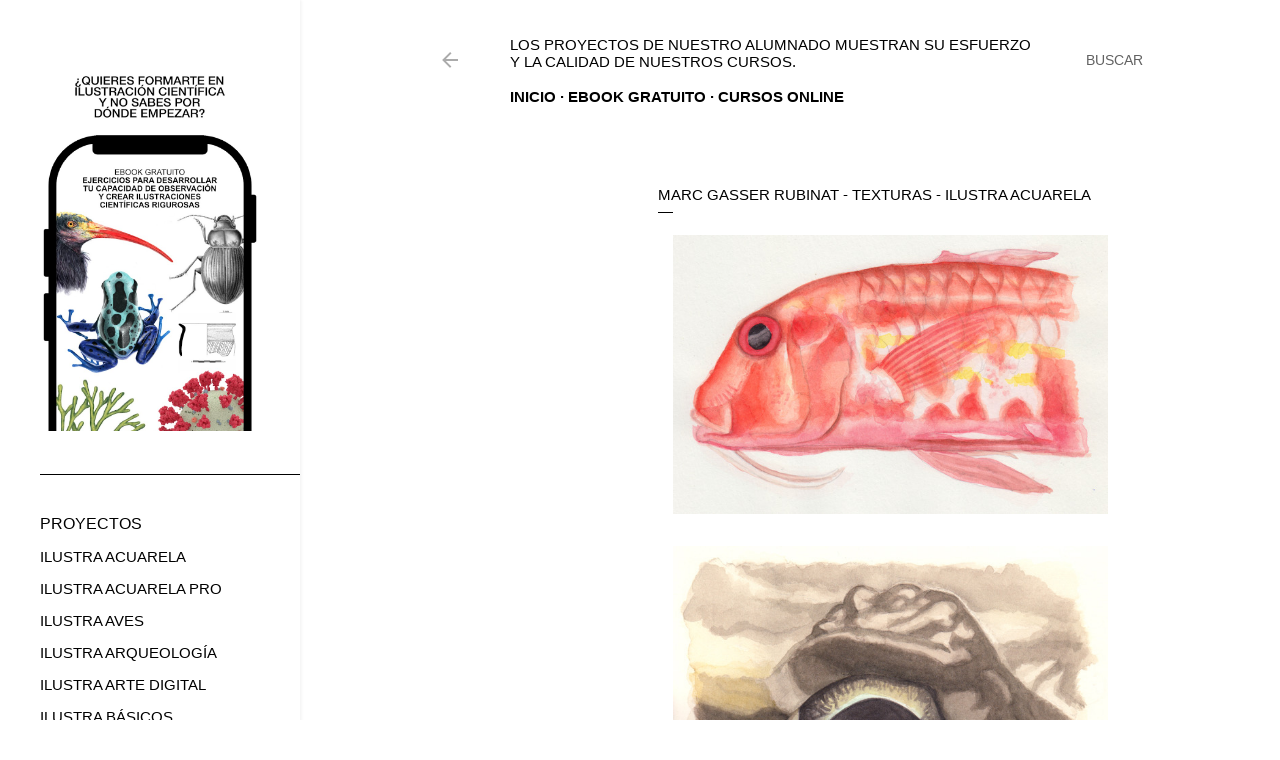

--- FILE ---
content_type: text/html; charset=UTF-8
request_url: http://proyectos-cursos.illustraciencia.info/2023/04/marc-gasser-rubinat-texturas-ilustra.html
body_size: 17291
content:
<!DOCTYPE html>
<html dir='ltr' lang='es'>
<head>
<meta content='width=device-width, initial-scale=1' name='viewport'/>
<title>Marc Gasser Rubinat - Texturas - Ilustra Acuarela</title>
<meta content='text/html; charset=UTF-8' http-equiv='Content-Type'/>
<!-- Chrome, Firefox OS and Opera -->
<meta content='#ffffff' name='theme-color'/>
<!-- Windows Phone -->
<meta content='#ffffff' name='msapplication-navbutton-color'/>
<meta content='blogger' name='generator'/>
<link href='http://proyectos-cursos.illustraciencia.info/favicon.ico' rel='icon' type='image/x-icon'/>
<link href='http://proyectos-cursos.illustraciencia.info/2023/04/marc-gasser-rubinat-texturas-ilustra.html' rel='canonical'/>
<link rel="alternate" type="application/atom+xml" title="Los proyectos de nuestro alumnado muestran su esfuerzo y la calidad de nuestros cursos. - Atom" href="http://proyectos-cursos.illustraciencia.info/feeds/posts/default" />
<link rel="alternate" type="application/rss+xml" title="Los proyectos de nuestro alumnado muestran su esfuerzo y la calidad de nuestros cursos. - RSS" href="http://proyectos-cursos.illustraciencia.info/feeds/posts/default?alt=rss" />
<link rel="service.post" type="application/atom+xml" title="Los proyectos de nuestro alumnado muestran su esfuerzo y la calidad de nuestros cursos. - Atom" href="https://www.blogger.com/feeds/3783665310402086946/posts/default" />

<link rel="alternate" type="application/atom+xml" title="Los proyectos de nuestro alumnado muestran su esfuerzo y la calidad de nuestros cursos. - Atom" href="http://proyectos-cursos.illustraciencia.info/feeds/5060382476832714209/comments/default" />
<!--Can't find substitution for tag [blog.ieCssRetrofitLinks]-->
<link href='https://blogger.googleusercontent.com/img/b/R29vZ2xl/AVvXsEhm_mTk71WtmOImzFcsyJREBt07K2YPOOe33Wp0sfH-JBJrAjcWxmoEvq2w_ICfhEbcwWjGneigRn9k-TZIuS4PRxZQZUhAK-IoQdlljCB_GuGV3JUunBsFFWSQuXALyBqJTb_6wLxP10LPo1wMSaRGBeqK9UzGfTZU6LOEsjH2-p4B_GJZjuMiPus8/w640-h412/MarcGasserProyectoFinalIlustraAcuarela2.jpeg' rel='image_src'/>
<meta content='http://proyectos-cursos.illustraciencia.info/2023/04/marc-gasser-rubinat-texturas-ilustra.html' property='og:url'/>
<meta content='Marc Gasser Rubinat - Texturas - Ilustra Acuarela' property='og:title'/>
<meta content='  Marc Gasser Rubinat Texturas Ilustra Acuarela' property='og:description'/>
<meta content='https://blogger.googleusercontent.com/img/b/R29vZ2xl/AVvXsEhm_mTk71WtmOImzFcsyJREBt07K2YPOOe33Wp0sfH-JBJrAjcWxmoEvq2w_ICfhEbcwWjGneigRn9k-TZIuS4PRxZQZUhAK-IoQdlljCB_GuGV3JUunBsFFWSQuXALyBqJTb_6wLxP10LPo1wMSaRGBeqK9UzGfTZU6LOEsjH2-p4B_GJZjuMiPus8/w1200-h630-p-k-no-nu/MarcGasserProyectoFinalIlustraAcuarela2.jpeg' property='og:image'/>
<style type='text/css'>@font-face{font-family:'EB Garamond';font-style:normal;font-weight:400;font-display:swap;src:url(//fonts.gstatic.com/s/ebgaramond/v32/SlGDmQSNjdsmc35JDF1K5E55YMjF_7DPuGi-6_RkCY9_WamXgHlIbvw.woff2)format('woff2');unicode-range:U+0460-052F,U+1C80-1C8A,U+20B4,U+2DE0-2DFF,U+A640-A69F,U+FE2E-FE2F;}@font-face{font-family:'EB Garamond';font-style:normal;font-weight:400;font-display:swap;src:url(//fonts.gstatic.com/s/ebgaramond/v32/SlGDmQSNjdsmc35JDF1K5E55YMjF_7DPuGi-6_RkAI9_WamXgHlIbvw.woff2)format('woff2');unicode-range:U+0301,U+0400-045F,U+0490-0491,U+04B0-04B1,U+2116;}@font-face{font-family:'EB Garamond';font-style:normal;font-weight:400;font-display:swap;src:url(//fonts.gstatic.com/s/ebgaramond/v32/SlGDmQSNjdsmc35JDF1K5E55YMjF_7DPuGi-6_RkCI9_WamXgHlIbvw.woff2)format('woff2');unicode-range:U+1F00-1FFF;}@font-face{font-family:'EB Garamond';font-style:normal;font-weight:400;font-display:swap;src:url(//fonts.gstatic.com/s/ebgaramond/v32/SlGDmQSNjdsmc35JDF1K5E55YMjF_7DPuGi-6_RkB49_WamXgHlIbvw.woff2)format('woff2');unicode-range:U+0370-0377,U+037A-037F,U+0384-038A,U+038C,U+038E-03A1,U+03A3-03FF;}@font-face{font-family:'EB Garamond';font-style:normal;font-weight:400;font-display:swap;src:url(//fonts.gstatic.com/s/ebgaramond/v32/SlGDmQSNjdsmc35JDF1K5E55YMjF_7DPuGi-6_RkC49_WamXgHlIbvw.woff2)format('woff2');unicode-range:U+0102-0103,U+0110-0111,U+0128-0129,U+0168-0169,U+01A0-01A1,U+01AF-01B0,U+0300-0301,U+0303-0304,U+0308-0309,U+0323,U+0329,U+1EA0-1EF9,U+20AB;}@font-face{font-family:'EB Garamond';font-style:normal;font-weight:400;font-display:swap;src:url(//fonts.gstatic.com/s/ebgaramond/v32/SlGDmQSNjdsmc35JDF1K5E55YMjF_7DPuGi-6_RkCo9_WamXgHlIbvw.woff2)format('woff2');unicode-range:U+0100-02BA,U+02BD-02C5,U+02C7-02CC,U+02CE-02D7,U+02DD-02FF,U+0304,U+0308,U+0329,U+1D00-1DBF,U+1E00-1E9F,U+1EF2-1EFF,U+2020,U+20A0-20AB,U+20AD-20C0,U+2113,U+2C60-2C7F,U+A720-A7FF;}@font-face{font-family:'EB Garamond';font-style:normal;font-weight:400;font-display:swap;src:url(//fonts.gstatic.com/s/ebgaramond/v32/SlGDmQSNjdsmc35JDF1K5E55YMjF_7DPuGi-6_RkBI9_WamXgHlI.woff2)format('woff2');unicode-range:U+0000-00FF,U+0131,U+0152-0153,U+02BB-02BC,U+02C6,U+02DA,U+02DC,U+0304,U+0308,U+0329,U+2000-206F,U+20AC,U+2122,U+2191,U+2193,U+2212,U+2215,U+FEFF,U+FFFD;}@font-face{font-family:'Montserrat';font-style:normal;font-weight:400;font-display:swap;src:url(//fonts.gstatic.com/s/montserrat/v31/JTUHjIg1_i6t8kCHKm4532VJOt5-QNFgpCtr6Hw0aXp-p7K4KLjztg.woff2)format('woff2');unicode-range:U+0460-052F,U+1C80-1C8A,U+20B4,U+2DE0-2DFF,U+A640-A69F,U+FE2E-FE2F;}@font-face{font-family:'Montserrat';font-style:normal;font-weight:400;font-display:swap;src:url(//fonts.gstatic.com/s/montserrat/v31/JTUHjIg1_i6t8kCHKm4532VJOt5-QNFgpCtr6Hw9aXp-p7K4KLjztg.woff2)format('woff2');unicode-range:U+0301,U+0400-045F,U+0490-0491,U+04B0-04B1,U+2116;}@font-face{font-family:'Montserrat';font-style:normal;font-weight:400;font-display:swap;src:url(//fonts.gstatic.com/s/montserrat/v31/JTUHjIg1_i6t8kCHKm4532VJOt5-QNFgpCtr6Hw2aXp-p7K4KLjztg.woff2)format('woff2');unicode-range:U+0102-0103,U+0110-0111,U+0128-0129,U+0168-0169,U+01A0-01A1,U+01AF-01B0,U+0300-0301,U+0303-0304,U+0308-0309,U+0323,U+0329,U+1EA0-1EF9,U+20AB;}@font-face{font-family:'Montserrat';font-style:normal;font-weight:400;font-display:swap;src:url(//fonts.gstatic.com/s/montserrat/v31/JTUHjIg1_i6t8kCHKm4532VJOt5-QNFgpCtr6Hw3aXp-p7K4KLjztg.woff2)format('woff2');unicode-range:U+0100-02BA,U+02BD-02C5,U+02C7-02CC,U+02CE-02D7,U+02DD-02FF,U+0304,U+0308,U+0329,U+1D00-1DBF,U+1E00-1E9F,U+1EF2-1EFF,U+2020,U+20A0-20AB,U+20AD-20C0,U+2113,U+2C60-2C7F,U+A720-A7FF;}@font-face{font-family:'Montserrat';font-style:normal;font-weight:400;font-display:swap;src:url(//fonts.gstatic.com/s/montserrat/v31/JTUHjIg1_i6t8kCHKm4532VJOt5-QNFgpCtr6Hw5aXp-p7K4KLg.woff2)format('woff2');unicode-range:U+0000-00FF,U+0131,U+0152-0153,U+02BB-02BC,U+02C6,U+02DA,U+02DC,U+0304,U+0308,U+0329,U+2000-206F,U+20AC,U+2122,U+2191,U+2193,U+2212,U+2215,U+FEFF,U+FFFD;}</style>
<style id='page-skin-1' type='text/css'><!--
/*! normalize.css v3.0.1 | MIT License | git.io/normalize */html{font-family:sans-serif;-ms-text-size-adjust:100%;-webkit-text-size-adjust:100%}body{margin:0}article,aside,details,figcaption,figure,footer,header,hgroup,main,nav,section,summary{display:block}audio,canvas,progress,video{display:inline-block;vertical-align:baseline}audio:not([controls]){display:none;height:0}[hidden],template{display:none}a{background:transparent}a:active,a:hover{outline:0}abbr[title]{border-bottom:1px dotted}b,strong{font-weight:bold}dfn{font-style:italic}h1{font-size:2em;margin:.67em 0}mark{background:#ff0;color:#000}small{font-size:80%}sub,sup{font-size:75%;line-height:0;position:relative;vertical-align:baseline}sup{top:-0.5em}sub{bottom:-0.25em}img{border:0}svg:not(:root){overflow:hidden}figure{margin:1em 40px}hr{-moz-box-sizing:content-box;box-sizing:content-box;height:0}pre{overflow:auto}code,kbd,pre,samp{font-family:monospace,monospace;font-size:1em}button,input,optgroup,select,textarea{color:inherit;font:inherit;margin:0}button{overflow:visible}button,select{text-transform:none}button,html input[type="button"],input[type="reset"],input[type="submit"]{-webkit-appearance:button;cursor:pointer}button[disabled],html input[disabled]{cursor:default}button::-moz-focus-inner,input::-moz-focus-inner{border:0;padding:0}input{line-height:normal}input[type="checkbox"],input[type="radio"]{box-sizing:border-box;padding:0}input[type="number"]::-webkit-inner-spin-button,input[type="number"]::-webkit-outer-spin-button{height:auto}input[type="search"]{-webkit-appearance:textfield;-moz-box-sizing:content-box;-webkit-box-sizing:content-box;box-sizing:content-box}input[type="search"]::-webkit-search-cancel-button,input[type="search"]::-webkit-search-decoration{-webkit-appearance:none}fieldset{border:1px solid #c0c0c0;margin:0 2px;padding:.35em .625em .75em}legend{border:0;padding:0}textarea{overflow:auto}optgroup{font-weight:bold}table{border-collapse:collapse;border-spacing:0}td,th{padding:0}
/*!************************************************
* Blogger Template Style
* Name: Soho
**************************************************/
body{
overflow-wrap:break-word;
word-break:break-word;
word-wrap:break-word
}
.hidden{
display:none
}
.invisible{
visibility:hidden
}
.container::after,.float-container::after{
clear:both;
content:"";
display:table
}
.clearboth{
clear:both
}
#comments .comment .comment-actions,.subscribe-popup .FollowByEmail .follow-by-email-submit{
background:0 0;
border:0;
box-shadow:none;
color:#626262;
cursor:pointer;
font-size:14px;
font-weight:700;
outline:0;
text-decoration:none;
text-transform:uppercase;
width:auto
}
.dim-overlay{
background-color:rgba(0,0,0,.54);
height:100vh;
left:0;
position:fixed;
top:0;
width:100%
}
#sharing-dim-overlay{
background-color:transparent
}
input::-ms-clear{
display:none
}
.blogger-logo,.svg-icon-24.blogger-logo{
fill:#ff9800;
opacity:1
}
.loading-spinner-large{
-webkit-animation:mspin-rotate 1.568s infinite linear;
animation:mspin-rotate 1.568s infinite linear;
height:48px;
overflow:hidden;
position:absolute;
width:48px;
z-index:200
}
.loading-spinner-large>div{
-webkit-animation:mspin-revrot 5332ms infinite steps(4);
animation:mspin-revrot 5332ms infinite steps(4)
}
.loading-spinner-large>div>div{
-webkit-animation:mspin-singlecolor-large-film 1333ms infinite steps(81);
animation:mspin-singlecolor-large-film 1333ms infinite steps(81);
background-size:100%;
height:48px;
width:3888px
}
.mspin-black-large>div>div,.mspin-grey_54-large>div>div{
background-image:url(https://www.blogblog.com/indie/mspin_black_large.svg)
}
.mspin-white-large>div>div{
background-image:url(https://www.blogblog.com/indie/mspin_white_large.svg)
}
.mspin-grey_54-large{
opacity:.54
}
@-webkit-keyframes mspin-singlecolor-large-film{
from{
-webkit-transform:translateX(0);
transform:translateX(0)
}
to{
-webkit-transform:translateX(-3888px);
transform:translateX(-3888px)
}
}
@keyframes mspin-singlecolor-large-film{
from{
-webkit-transform:translateX(0);
transform:translateX(0)
}
to{
-webkit-transform:translateX(-3888px);
transform:translateX(-3888px)
}
}
@-webkit-keyframes mspin-rotate{
from{
-webkit-transform:rotate(0);
transform:rotate(0)
}
to{
-webkit-transform:rotate(360deg);
transform:rotate(360deg)
}
}
@keyframes mspin-rotate{
from{
-webkit-transform:rotate(0);
transform:rotate(0)
}
to{
-webkit-transform:rotate(360deg);
transform:rotate(360deg)
}
}
@-webkit-keyframes mspin-revrot{
from{
-webkit-transform:rotate(0);
transform:rotate(0)
}
to{
-webkit-transform:rotate(-360deg);
transform:rotate(-360deg)
}
}
@keyframes mspin-revrot{
from{
-webkit-transform:rotate(0);
transform:rotate(0)
}
to{
-webkit-transform:rotate(-360deg);
transform:rotate(-360deg)
}
}
.skip-navigation{
background-color:#fff;
box-sizing:border-box;
color:#000;
display:block;
height:0;
left:0;
line-height:50px;
overflow:hidden;
padding-top:0;
position:fixed;
text-align:center;
top:0;
-webkit-transition:box-shadow .3s,height .3s,padding-top .3s;
transition:box-shadow .3s,height .3s,padding-top .3s;
width:100%;
z-index:900
}
.skip-navigation:focus{
box-shadow:0 4px 5px 0 rgba(0,0,0,.14),0 1px 10px 0 rgba(0,0,0,.12),0 2px 4px -1px rgba(0,0,0,.2);
height:50px
}
#main{
outline:0
}
.main-heading{
position:absolute;
clip:rect(1px,1px,1px,1px);
padding:0;
border:0;
height:1px;
width:1px;
overflow:hidden
}
.Attribution{
margin-top:1em;
text-align:center
}
.Attribution .blogger img,.Attribution .blogger svg{
vertical-align:bottom
}
.Attribution .blogger img{
margin-right:.5em
}
.Attribution div{
line-height:24px;
margin-top:.5em
}
.Attribution .copyright,.Attribution .image-attribution{
font-size:.7em;
margin-top:1.5em
}
.BLOG_mobile_video_class{
display:none
}
.bg-photo{
background-attachment:scroll!important
}
body .CSS_LIGHTBOX{
z-index:900
}
.extendable .show-less,.extendable .show-more{
border-color:#626262;
color:#626262;
margin-top:8px
}
.extendable .show-less.hidden,.extendable .show-more.hidden{
display:none
}
.inline-ad{
display:none;
max-width:100%;
overflow:hidden
}
.adsbygoogle{
display:block
}
#cookieChoiceInfo{
bottom:0;
top:auto
}
iframe.b-hbp-video{
border:0
}
.post-body img{
max-width:100%
}
.post-body iframe{
max-width:100%
}
.post-body a[imageanchor="1"]{
display:inline-block
}
.byline{
margin-right:1em
}
.byline:last-child{
margin-right:0
}
.link-copied-dialog{
max-width:520px;
outline:0
}
.link-copied-dialog .modal-dialog-buttons{
margin-top:8px
}
.link-copied-dialog .goog-buttonset-default{
background:0 0;
border:0
}
.link-copied-dialog .goog-buttonset-default:focus{
outline:0
}
.paging-control-container{
margin-bottom:16px
}
.paging-control-container .paging-control{
display:inline-block
}
.paging-control-container .comment-range-text::after,.paging-control-container .paging-control{
color:#626262
}
.paging-control-container .comment-range-text,.paging-control-container .paging-control{
margin-right:8px
}
.paging-control-container .comment-range-text::after,.paging-control-container .paging-control::after{
content:"\b7";
cursor:default;
padding-left:8px;
pointer-events:none
}
.paging-control-container .comment-range-text:last-child::after,.paging-control-container .paging-control:last-child::after{
content:none
}
.byline.reactions iframe{
height:20px
}
.b-notification{
color:#000;
background-color:#fff;
border-bottom:solid 1px #000;
box-sizing:border-box;
padding:16px 32px;
text-align:center
}
.b-notification.visible{
-webkit-transition:margin-top .3s cubic-bezier(.4,0,.2,1);
transition:margin-top .3s cubic-bezier(.4,0,.2,1)
}
.b-notification.invisible{
position:absolute
}
.b-notification-close{
position:absolute;
right:8px;
top:8px
}
.no-posts-message{
line-height:40px;
text-align:center
}
@media screen and (max-width:945px){
body.item-view .post-body a[imageanchor="1"][style*="float: left;"],body.item-view .post-body a[imageanchor="1"][style*="float: right;"]{
float:none!important;
clear:none!important
}
body.item-view .post-body a[imageanchor="1"] img{
display:block;
height:auto;
margin:0 auto
}
body.item-view .post-body>.separator:first-child>a[imageanchor="1"]:first-child{
margin-top:20px
}
.post-body a[imageanchor]{
display:block
}
body.item-view .post-body a[imageanchor="1"]{
margin-left:0!important;
margin-right:0!important
}
body.item-view .post-body a[imageanchor="1"]+a[imageanchor="1"]{
margin-top:16px
}
}
.item-control{
display:none
}
#comments{
border-top:1px dashed rgba(0,0,0,.54);
margin-top:20px;
padding:20px
}
#comments .comment-thread ol{
margin:0;
padding-left:0;
padding-left:0
}
#comments .comment .comment-replybox-single,#comments .comment-thread .comment-replies{
margin-left:60px
}
#comments .comment-thread .thread-count{
display:none
}
#comments .comment{
list-style-type:none;
padding:0 0 30px;
position:relative
}
#comments .comment .comment{
padding-bottom:8px
}
.comment .avatar-image-container{
position:absolute
}
.comment .avatar-image-container img{
border-radius:50%
}
.avatar-image-container svg,.comment .avatar-image-container .avatar-icon{
border-radius:50%;
border:solid 1px #000000;
box-sizing:border-box;
fill:#000000;
height:35px;
margin:0;
padding:7px;
width:35px
}
.comment .comment-block{
margin-top:10px;
margin-left:60px;
padding-bottom:0
}
#comments .comment-author-header-wrapper{
margin-left:40px
}
#comments .comment .thread-expanded .comment-block{
padding-bottom:20px
}
#comments .comment .comment-header .user,#comments .comment .comment-header .user a{
color:#000000;
font-style:normal;
font-weight:700
}
#comments .comment .comment-actions{
bottom:0;
margin-bottom:15px;
position:absolute
}
#comments .comment .comment-actions>*{
margin-right:8px
}
#comments .comment .comment-header .datetime{
bottom:0;
color:rgba(98,98,98,0.537);
display:inline-block;
font-size:13px;
font-style:italic;
margin-left:8px
}
#comments .comment .comment-footer .comment-timestamp a,#comments .comment .comment-header .datetime a{
color:rgba(98,98,98,0.537)
}
#comments .comment .comment-content,.comment .comment-body{
margin-top:12px;
word-break:break-word
}
.comment-body{
margin-bottom:12px
}
#comments.embed[data-num-comments="0"]{
border:0;
margin-top:0;
padding-top:0
}
#comments.embed[data-num-comments="0"] #comment-post-message,#comments.embed[data-num-comments="0"] div.comment-form>p,#comments.embed[data-num-comments="0"] p.comment-footer{
display:none
}
#comment-editor-src{
display:none
}
.comments .comments-content .loadmore.loaded{
max-height:0;
opacity:0;
overflow:hidden
}
.extendable .remaining-items{
height:0;
overflow:hidden;
-webkit-transition:height .3s cubic-bezier(.4,0,.2,1);
transition:height .3s cubic-bezier(.4,0,.2,1)
}
.extendable .remaining-items.expanded{
height:auto
}
.svg-icon-24,.svg-icon-24-button{
cursor:pointer;
height:24px;
width:24px;
min-width:24px
}
.touch-icon{
margin:-12px;
padding:12px
}
.touch-icon:active,.touch-icon:focus{
background-color:rgba(153,153,153,.4);
border-radius:50%
}
svg:not(:root).touch-icon{
overflow:visible
}
html[dir=rtl] .rtl-reversible-icon{
-webkit-transform:scaleX(-1);
-ms-transform:scaleX(-1);
transform:scaleX(-1)
}
.svg-icon-24-button,.touch-icon-button{
background:0 0;
border:0;
margin:0;
outline:0;
padding:0
}
.touch-icon-button .touch-icon:active,.touch-icon-button .touch-icon:focus{
background-color:transparent
}
.touch-icon-button:active .touch-icon,.touch-icon-button:focus .touch-icon{
background-color:rgba(153,153,153,.4);
border-radius:50%
}
.Profile .default-avatar-wrapper .avatar-icon{
border-radius:50%;
border:solid 1px #000000;
box-sizing:border-box;
fill:#000000;
margin:0
}
.Profile .individual .default-avatar-wrapper .avatar-icon{
padding:25px
}
.Profile .individual .avatar-icon,.Profile .individual .profile-img{
height:120px;
width:120px
}
.Profile .team .default-avatar-wrapper .avatar-icon{
padding:8px
}
.Profile .team .avatar-icon,.Profile .team .default-avatar-wrapper,.Profile .team .profile-img{
height:40px;
width:40px
}
.snippet-container{
margin:0;
position:relative;
overflow:hidden
}
.snippet-fade{
bottom:0;
box-sizing:border-box;
position:absolute;
width:96px
}
.snippet-fade{
right:0
}
.snippet-fade:after{
content:"\2026"
}
.snippet-fade:after{
float:right
}
.centered-top-container.sticky{
left:0;
position:fixed;
right:0;
top:0;
width:auto;
z-index:50;
-webkit-transition-property:opacity,-webkit-transform;
transition-property:opacity,-webkit-transform;
transition-property:transform,opacity;
transition-property:transform,opacity,-webkit-transform;
-webkit-transition-duration:.2s;
transition-duration:.2s;
-webkit-transition-timing-function:cubic-bezier(.4,0,.2,1);
transition-timing-function:cubic-bezier(.4,0,.2,1)
}
.centered-top-placeholder{
display:none
}
.collapsed-header .centered-top-placeholder{
display:block
}
.centered-top-container .Header .replaced h1,.centered-top-placeholder .Header .replaced h1{
display:none
}
.centered-top-container.sticky .Header .replaced h1{
display:block
}
.centered-top-container.sticky .Header .header-widget{
background:0 0
}
.centered-top-container.sticky .Header .header-image-wrapper{
display:none
}
.centered-top-container img,.centered-top-placeholder img{
max-width:100%
}
.collapsible{
-webkit-transition:height .3s cubic-bezier(.4,0,.2,1);
transition:height .3s cubic-bezier(.4,0,.2,1)
}
.collapsible,.collapsible>summary{
display:block;
overflow:hidden
}
.collapsible>:not(summary){
display:none
}
.collapsible[open]>:not(summary){
display:block
}
.collapsible:focus,.collapsible>summary:focus{
outline:0
}
.collapsible>summary{
cursor:pointer;
display:block;
padding:0
}
.collapsible:focus>summary,.collapsible>summary:focus{
background-color:transparent
}
.collapsible>summary::-webkit-details-marker{
display:none
}
.collapsible-title{
-webkit-box-align:center;
-webkit-align-items:center;
-ms-flex-align:center;
align-items:center;
display:-webkit-box;
display:-webkit-flex;
display:-ms-flexbox;
display:flex
}
.collapsible-title .title{
-webkit-box-flex:1;
-webkit-flex:1 1 auto;
-ms-flex:1 1 auto;
flex:1 1 auto;
-webkit-box-ordinal-group:1;
-webkit-order:0;
-ms-flex-order:0;
order:0;
overflow:hidden;
text-overflow:ellipsis;
white-space:nowrap
}
.collapsible-title .chevron-down,.collapsible[open] .collapsible-title .chevron-up{
display:block
}
.collapsible-title .chevron-up,.collapsible[open] .collapsible-title .chevron-down{
display:none
}
.flat-button{
cursor:pointer;
display:inline-block;
font-weight:700;
text-transform:uppercase;
border-radius:2px;
padding:8px;
margin:-8px
}
.flat-icon-button{
background:0 0;
border:0;
margin:0;
outline:0;
padding:0;
margin:-12px;
padding:12px;
cursor:pointer;
box-sizing:content-box;
display:inline-block;
line-height:0
}
.flat-icon-button,.flat-icon-button .splash-wrapper{
border-radius:50%
}
.flat-icon-button .splash.animate{
-webkit-animation-duration:.3s;
animation-duration:.3s
}
.overflowable-container{
max-height:30px;
overflow:hidden;
position:relative
}
.overflow-button{
cursor:pointer
}
#overflowable-dim-overlay{
background:0 0
}
.overflow-popup{
box-shadow:0 2px 2px 0 rgba(0,0,0,.14),0 3px 1px -2px rgba(0,0,0,.2),0 1px 5px 0 rgba(0,0,0,.12);
background-color:#ffffff;
left:0;
max-width:calc(100% - 32px);
position:absolute;
top:0;
visibility:hidden;
z-index:101
}
.overflow-popup ul{
list-style:none
}
.overflow-popup .tabs li,.overflow-popup li{
display:block;
height:auto
}
.overflow-popup .tabs li{
padding-left:0;
padding-right:0
}
.overflow-button.hidden,.overflow-popup .tabs li.hidden,.overflow-popup li.hidden{
display:none
}
.search{
display:-webkit-box;
display:-webkit-flex;
display:-ms-flexbox;
display:flex;
line-height:24px;
width:24px
}
.search.focused{
width:100%
}
.search.focused .section{
width:100%
}
.search form{
z-index:101
}
.search h3{
display:none
}
.search form{
display:-webkit-box;
display:-webkit-flex;
display:-ms-flexbox;
display:flex;
-webkit-box-flex:1;
-webkit-flex:1 0 0;
-ms-flex:1 0 0px;
flex:1 0 0;
border-bottom:solid 1px transparent;
padding-bottom:8px
}
.search form>*{
display:none
}
.search.focused form>*{
display:block
}
.search .search-input label{
display:none
}
.centered-top-placeholder.cloned .search form{
z-index:30
}
.search.focused form{
border-color:rgba(98,98,98,0.537);
position:relative;
width:auto
}
.collapsed-header .centered-top-container .search.focused form{
border-bottom-color:transparent
}
.search-expand{
-webkit-box-flex:0;
-webkit-flex:0 0 auto;
-ms-flex:0 0 auto;
flex:0 0 auto
}
.search-expand-text{
display:none
}
.search-close{
display:inline;
vertical-align:middle
}
.search-input{
-webkit-box-flex:1;
-webkit-flex:1 0 1px;
-ms-flex:1 0 1px;
flex:1 0 1px
}
.search-input input{
background:0 0;
border:0;
box-sizing:border-box;
color:rgba(98,98,98,0.537);
display:inline-block;
outline:0;
width:calc(100% - 48px)
}
.search-input input.no-cursor{
color:transparent;
text-shadow:0 0 0 rgba(98,98,98,0.537)
}
.collapsed-header .centered-top-container .search-action,.collapsed-header .centered-top-container .search-input input{
color:rgba(98,98,98,0.537)
}
.collapsed-header .centered-top-container .search-input input.no-cursor{
color:transparent;
text-shadow:0 0 0 rgba(98,98,98,0.537)
}
.collapsed-header .centered-top-container .search-input input.no-cursor:focus,.search-input input.no-cursor:focus{
outline:0
}
.search-focused>*{
visibility:hidden
}
.search-focused .search,.search-focused .search-icon{
visibility:visible
}
.search.focused .search-action{
display:block
}
.search.focused .search-action:disabled{
opacity:.3
}
.widget.Sharing .sharing-button{
display:none
}
.widget.Sharing .sharing-buttons li{
padding:0
}
.widget.Sharing .sharing-buttons li span{
display:none
}
.post-share-buttons{
position:relative
}
.centered-bottom .share-buttons .svg-icon-24,.share-buttons .svg-icon-24{
fill:#000000
}
.sharing-open.touch-icon-button:active .touch-icon,.sharing-open.touch-icon-button:focus .touch-icon{
background-color:transparent
}
.share-buttons{
background-color:#ffffff;
border-radius:2px;
box-shadow:0 2px 2px 0 rgba(0,0,0,.14),0 3px 1px -2px rgba(0,0,0,.2),0 1px 5px 0 rgba(0,0,0,.12);
color:#000000;
list-style:none;
margin:0;
padding:8px 0;
position:absolute;
top:-11px;
min-width:200px;
z-index:101
}
.share-buttons.hidden{
display:none
}
.sharing-button{
background:0 0;
border:0;
margin:0;
outline:0;
padding:0;
cursor:pointer
}
.share-buttons li{
margin:0;
height:48px
}
.share-buttons li:last-child{
margin-bottom:0
}
.share-buttons li .sharing-platform-button{
box-sizing:border-box;
cursor:pointer;
display:block;
height:100%;
margin-bottom:0;
padding:0 16px;
position:relative;
width:100%
}
.share-buttons li .sharing-platform-button:focus,.share-buttons li .sharing-platform-button:hover{
background-color:rgba(128,128,128,.1);
outline:0
}
.share-buttons li svg[class*=" sharing-"],.share-buttons li svg[class^=sharing-]{
position:absolute;
top:10px
}
.share-buttons li span.sharing-platform-button{
position:relative;
top:0
}
.share-buttons li .platform-sharing-text{
display:block;
font-size:16px;
line-height:48px;
white-space:nowrap
}
.share-buttons li .platform-sharing-text{
margin-left:56px
}
.sidebar-container{
background-color:#f7f7f7;
max-width:300px;
overflow-y:auto;
-webkit-transition-property:-webkit-transform;
transition-property:-webkit-transform;
transition-property:transform;
transition-property:transform,-webkit-transform;
-webkit-transition-duration:.3s;
transition-duration:.3s;
-webkit-transition-timing-function:cubic-bezier(0,0,.2,1);
transition-timing-function:cubic-bezier(0,0,.2,1);
width:300px;
z-index:101;
-webkit-overflow-scrolling:touch
}
.sidebar-container .navigation{
line-height:0;
padding:16px
}
.sidebar-container .sidebar-back{
cursor:pointer
}
.sidebar-container .widget{
background:0 0;
margin:0 16px;
padding:16px 0
}
.sidebar-container .widget .title{
color:#000000;
margin:0
}
.sidebar-container .widget ul{
list-style:none;
margin:0;
padding:0
}
.sidebar-container .widget ul ul{
margin-left:1em
}
.sidebar-container .widget li{
font-size:16px;
line-height:normal
}
.sidebar-container .widget+.widget{
border-top:1px dashed #000000
}
.BlogArchive li{
margin:16px 0
}
.BlogArchive li:last-child{
margin-bottom:0
}
.Label li a{
display:inline-block
}
.BlogArchive .post-count,.Label .label-count{
float:right;
margin-left:.25em
}
.BlogArchive .post-count::before,.Label .label-count::before{
content:"("
}
.BlogArchive .post-count::after,.Label .label-count::after{
content:")"
}
.widget.Translate .skiptranslate>div{
display:block!important
}
.widget.Profile .profile-link{
display:-webkit-box;
display:-webkit-flex;
display:-ms-flexbox;
display:flex
}
.widget.Profile .team-member .default-avatar-wrapper,.widget.Profile .team-member .profile-img{
-webkit-box-flex:0;
-webkit-flex:0 0 auto;
-ms-flex:0 0 auto;
flex:0 0 auto;
margin-right:1em
}
.widget.Profile .individual .profile-link{
-webkit-box-orient:vertical;
-webkit-box-direction:normal;
-webkit-flex-direction:column;
-ms-flex-direction:column;
flex-direction:column
}
.widget.Profile .team .profile-link .profile-name{
-webkit-align-self:center;
-ms-flex-item-align:center;
align-self:center;
display:block;
-webkit-box-flex:1;
-webkit-flex:1 1 auto;
-ms-flex:1 1 auto;
flex:1 1 auto
}
.dim-overlay{
background-color:rgba(0,0,0,.54);
z-index:100
}
body.sidebar-visible{
overflow-y:hidden
}
@media screen and (max-width:1030px){
.sidebar-container{
bottom:0;
position:fixed;
top:0;
left:0;
right:auto
}
.sidebar-container.sidebar-invisible{
-webkit-transition-timing-function:cubic-bezier(.4,0,.6,1);
transition-timing-function:cubic-bezier(.4,0,.6,1)
}
html[dir=ltr] .sidebar-container.sidebar-invisible{
-webkit-transform:translateX(-300px);
-ms-transform:translateX(-300px);
transform:translateX(-300px)
}
html[dir=rtl] .sidebar-container.sidebar-invisible{
-webkit-transform:translateX(300px);
-ms-transform:translateX(300px);
transform:translateX(300px)
}
}
@media screen and (min-width:1031px){
.sidebar-container{
position:absolute;
top:0;
left:0;
right:auto
}
.sidebar-container .navigation{
display:none
}
}
.dialog{
box-shadow:0 2px 2px 0 rgba(0,0,0,.14),0 3px 1px -2px rgba(0,0,0,.2),0 1px 5px 0 rgba(0,0,0,.12);
background:#ffffff;
box-sizing:border-box;
color:#000000;
padding:30px;
position:fixed;
text-align:center;
width:calc(100% - 24px);
z-index:101
}
.dialog input[type=email],.dialog input[type=text]{
background-color:transparent;
border:0;
border-bottom:solid 1px rgba(0,0,0,.12);
color:#000000;
display:block;
font-family:Arial, Tahoma, Helvetica, FreeSans, sans-serif;
font-size:16px;
line-height:24px;
margin:auto;
padding-bottom:7px;
outline:0;
text-align:center;
width:100%
}
.dialog input[type=email]::-webkit-input-placeholder,.dialog input[type=text]::-webkit-input-placeholder{
color:#000000
}
.dialog input[type=email]::-moz-placeholder,.dialog input[type=text]::-moz-placeholder{
color:#000000
}
.dialog input[type=email]:-ms-input-placeholder,.dialog input[type=text]:-ms-input-placeholder{
color:#000000
}
.dialog input[type=email]::-ms-input-placeholder,.dialog input[type=text]::-ms-input-placeholder{
color:#000000
}
.dialog input[type=email]::placeholder,.dialog input[type=text]::placeholder{
color:#000000
}
.dialog input[type=email]:focus,.dialog input[type=text]:focus{
border-bottom:solid 2px #626262;
padding-bottom:6px
}
.dialog input.no-cursor{
color:transparent;
text-shadow:0 0 0 #000000
}
.dialog input.no-cursor:focus{
outline:0
}
.dialog input.no-cursor:focus{
outline:0
}
.dialog input[type=submit]{
font-family:Arial, Tahoma, Helvetica, FreeSans, sans-serif
}
.dialog .goog-buttonset-default{
color:#626262
}
.subscribe-popup{
max-width:364px
}
.subscribe-popup h3{
color:#626262;
font-size:1.8em;
margin-top:0
}
.subscribe-popup .FollowByEmail h3{
display:none
}
.subscribe-popup .FollowByEmail .follow-by-email-submit{
color:#626262;
display:inline-block;
margin:0 auto;
margin-top:24px;
width:auto;
white-space:normal
}
.subscribe-popup .FollowByEmail .follow-by-email-submit:disabled{
cursor:default;
opacity:.3
}
@media (max-width:800px){
.blog-name div.widget.Subscribe{
margin-bottom:16px
}
body.item-view .blog-name div.widget.Subscribe{
margin:8px auto 16px auto;
width:100%
}
}
body#layout .bg-photo,body#layout .bg-photo-overlay{
display:none
}
body#layout .page_body{
padding:0;
position:relative;
top:0
}
body#layout .page{
display:inline-block;
left:inherit;
position:relative;
vertical-align:top;
width:540px
}
body#layout .centered{
max-width:954px
}
body#layout .navigation{
display:none
}
body#layout .sidebar-container{
display:inline-block;
width:40%
}
body#layout .hamburger-menu,body#layout .search{
display:none
}
body{
background-color:#ffffff;
color:#000000;
font:normal 400 15px Arial, Tahoma, Helvetica, FreeSans, sans-serif;
height:100%;
margin:0;
min-height:100vh
}
h1,h2,h3,h4,h5,h6{
font-weight:400
}
a{
color:#626262;
text-decoration:none
}
.dim-overlay{
z-index:100
}
body.sidebar-visible .page_body{
overflow-y:scroll
}
.widget .title{
color:#ffffff;
font:italic bold 12px Arial, Tahoma, Helvetica, FreeSans, sans-serif
}
.extendable .show-less,.extendable .show-more{
color:#626262;
font:normal 400 12px Arial, Tahoma, Helvetica, FreeSans, sans-serif;
margin:12px -8px 0 -8px;
text-transform:uppercase
}
.footer .widget,.main .widget{
margin:50px 0
}
.main .widget .title{
text-transform:uppercase
}
.inline-ad{
display:block;
margin-top:50px
}
.adsbygoogle{
text-align:center
}
.page_body{
display:-webkit-box;
display:-webkit-flex;
display:-ms-flexbox;
display:flex;
-webkit-box-orient:vertical;
-webkit-box-direction:normal;
-webkit-flex-direction:column;
-ms-flex-direction:column;
flex-direction:column;
min-height:100vh;
position:relative;
z-index:20
}
.page_body>*{
-webkit-box-flex:0;
-webkit-flex:0 0 auto;
-ms-flex:0 0 auto;
flex:0 0 auto
}
.page_body>#footer{
margin-top:auto
}
.centered-bottom,.centered-top{
margin:0 32px;
max-width:100%
}
.centered-top{
padding-bottom:12px;
padding-top:12px
}
.sticky .centered-top{
padding-bottom:0;
padding-top:0
}
.centered-top-container,.centered-top-placeholder{
background:#ffffff
}
.centered-top{
display:-webkit-box;
display:-webkit-flex;
display:-ms-flexbox;
display:flex;
-webkit-flex-wrap:wrap;
-ms-flex-wrap:wrap;
flex-wrap:wrap;
-webkit-box-pack:justify;
-webkit-justify-content:space-between;
-ms-flex-pack:justify;
justify-content:space-between;
position:relative
}
.sticky .centered-top{
-webkit-flex-wrap:nowrap;
-ms-flex-wrap:nowrap;
flex-wrap:nowrap
}
.centered-top-container .svg-icon-24,.centered-top-placeholder .svg-icon-24{
fill:rgba(98,98,98,0.537)
}
.back-button-container,.hamburger-menu-container{
-webkit-box-flex:0;
-webkit-flex:0 0 auto;
-ms-flex:0 0 auto;
flex:0 0 auto;
height:48px;
-webkit-box-ordinal-group:2;
-webkit-order:1;
-ms-flex-order:1;
order:1
}
.sticky .back-button-container,.sticky .hamburger-menu-container{
-webkit-box-ordinal-group:2;
-webkit-order:1;
-ms-flex-order:1;
order:1
}
.back-button,.hamburger-menu,.search-expand-icon{
cursor:pointer;
margin-top:0
}
.search{
-webkit-box-align:start;
-webkit-align-items:flex-start;
-ms-flex-align:start;
align-items:flex-start;
-webkit-box-flex:0;
-webkit-flex:0 0 auto;
-ms-flex:0 0 auto;
flex:0 0 auto;
height:48px;
margin-left:24px;
-webkit-box-ordinal-group:4;
-webkit-order:3;
-ms-flex-order:3;
order:3
}
.search,.search.focused{
width:auto
}
.search.focused{
position:static
}
.sticky .search{
display:none;
-webkit-box-ordinal-group:5;
-webkit-order:4;
-ms-flex-order:4;
order:4
}
.search .section{
right:0;
margin-top:12px;
position:absolute;
top:12px;
width:0
}
.sticky .search .section{
top:0
}
.search-expand{
background:0 0;
border:0;
margin:0;
outline:0;
padding:0;
color:#626262;
cursor:pointer;
-webkit-box-flex:0;
-webkit-flex:0 0 auto;
-ms-flex:0 0 auto;
flex:0 0 auto;
font:normal 400 12px Arial, Tahoma, Helvetica, FreeSans, sans-serif;
text-transform:uppercase;
word-break:normal
}
.search.focused .search-expand{
visibility:hidden
}
.search .dim-overlay{
background:0 0
}
.search.focused .section{
max-width:400px
}
.search.focused form{
border-color:rgba(98,98,98,0.537);
height:24px
}
.search.focused .search-input{
display:-webkit-box;
display:-webkit-flex;
display:-ms-flexbox;
display:flex;
-webkit-box-flex:1;
-webkit-flex:1 1 auto;
-ms-flex:1 1 auto;
flex:1 1 auto
}
.search-input input{
-webkit-box-flex:1;
-webkit-flex:1 1 auto;
-ms-flex:1 1 auto;
flex:1 1 auto;
font:normal 400 16px Montserrat, sans-serif
}
.search input[type=submit]{
display:none
}
.subscribe-section-container{
-webkit-box-flex:1;
-webkit-flex:1 0 auto;
-ms-flex:1 0 auto;
flex:1 0 auto;
margin-left:24px;
-webkit-box-ordinal-group:3;
-webkit-order:2;
-ms-flex-order:2;
order:2;
text-align:right
}
.sticky .subscribe-section-container{
-webkit-box-flex:0;
-webkit-flex:0 0 auto;
-ms-flex:0 0 auto;
flex:0 0 auto;
-webkit-box-ordinal-group:4;
-webkit-order:3;
-ms-flex-order:3;
order:3
}
.subscribe-button{
background:0 0;
border:0;
margin:0;
outline:0;
padding:0;
color:#626262;
cursor:pointer;
display:inline-block;
font:normal 400 12px Arial, Tahoma, Helvetica, FreeSans, sans-serif;
line-height:48px;
margin:0;
text-transform:uppercase;
word-break:normal
}
.subscribe-popup h3{
color:#ffffff;
font:italic bold 12px Arial, Tahoma, Helvetica, FreeSans, sans-serif;
margin-bottom:24px;
text-transform:uppercase
}
.subscribe-popup div.widget.FollowByEmail .follow-by-email-address{
color:#000000;
font:italic bold 12px Arial, Tahoma, Helvetica, FreeSans, sans-serif
}
.subscribe-popup div.widget.FollowByEmail .follow-by-email-submit{
color:#626262;
font:normal 400 12px Arial, Tahoma, Helvetica, FreeSans, sans-serif;
margin-top:24px;
text-transform:uppercase
}
.blog-name{
-webkit-box-flex:1;
-webkit-flex:1 1 100%;
-ms-flex:1 1 100%;
flex:1 1 100%;
-webkit-box-ordinal-group:5;
-webkit-order:4;
-ms-flex-order:4;
order:4;
overflow:hidden
}
.sticky .blog-name{
-webkit-box-flex:1;
-webkit-flex:1 1 auto;
-ms-flex:1 1 auto;
flex:1 1 auto;
margin:0 12px;
-webkit-box-ordinal-group:3;
-webkit-order:2;
-ms-flex-order:2;
order:2
}
body.search-view .centered-top.search-focused .blog-name{
display:none
}
.widget.Header h1{
font:normal 400 15px Arial, Tahoma, Helvetica, FreeSans, sans-serif;
margin:0;
text-transform:uppercase
}
.widget.Header h1,.widget.Header h1 a{
color:#000000
}
.widget.Header p{
color:rgba(98,98,98,0.537);
font:normal 400 12px Montserrat, sans-serif;
line-height:1.7
}
.sticky .widget.Header h1{
font-size:16px;
line-height:48px;
overflow:hidden;
overflow-wrap:normal;
text-overflow:ellipsis;
white-space:nowrap;
word-wrap:normal
}
.sticky .widget.Header p{
display:none
}
.sticky{
box-shadow:0 1px 3px rgba(98,98,98,0.098)
}
#page_list_top .widget.PageList{
font:normal bold 15px Arial, Tahoma, Helvetica, FreeSans, sans-serif;
line-height:30px
}
#page_list_top .widget.PageList .title{
display:none
}
#page_list_top .widget.PageList .overflowable-contents{
overflow:hidden
}
#page_list_top .widget.PageList .overflowable-contents ul{
list-style:none;
margin:0;
padding:0
}
#page_list_top .widget.PageList .overflow-popup ul{
list-style:none;
margin:0;
padding:0 20px
}
#page_list_top .widget.PageList .overflowable-contents li{
display:inline-block
}
#page_list_top .widget.PageList .overflowable-contents li.hidden{
display:none
}
#page_list_top .widget.PageList .overflowable-contents li:not(:first-child):before{
color:#000000;
content:"\b7"
}
#page_list_top .widget.PageList .overflow-button a,#page_list_top .widget.PageList .overflow-popup li a,#page_list_top .widget.PageList .overflowable-contents li a{
color:#000000;
font:normal bold 15px Arial, Tahoma, Helvetica, FreeSans, sans-serif;
line-height:30px;
text-transform:uppercase
}
#page_list_top .widget.PageList .overflow-popup li.selected a,#page_list_top .widget.PageList .overflowable-contents li.selected a{
color:rgba(98,98,98,0.537);
font:normal 700 14px Arial, Tahoma, Helvetica, FreeSans, sans-serif;
line-height:30px
}
#page_list_top .widget.PageList .overflow-button{
display:inline
}
.sticky #page_list_top{
display:none
}
body.homepage-view .hero-image.has-image{
background:#ffffff url(none) no-repeat scroll top center /* Credit: Mae Burke (http://www.offset.com/photos/389967) */;
background-attachment:scroll;
background-color:#ffffff;
background-size:cover;
height:62.5vw;
max-height:75vh;
min-height:200px;
width:100%
}
.post-filter-message{
background-color:#ffffff;
color:rgba(255,255,255,0.537);
display:-webkit-box;
display:-webkit-flex;
display:-ms-flexbox;
display:flex;
-webkit-flex-wrap:wrap;
-ms-flex-wrap:wrap;
flex-wrap:wrap;
font:normal 400 12px Arial, Tahoma, Helvetica, FreeSans, sans-serif;
-webkit-box-pack:justify;
-webkit-justify-content:space-between;
-ms-flex-pack:justify;
justify-content:space-between;
margin-top:50px;
padding:18px
}
.post-filter-message .message-container{
-webkit-box-flex:1;
-webkit-flex:1 1 auto;
-ms-flex:1 1 auto;
flex:1 1 auto;
min-width:0
}
.post-filter-message .home-link-container{
-webkit-box-flex:0;
-webkit-flex:0 0 auto;
-ms-flex:0 0 auto;
flex:0 0 auto
}
.post-filter-message .search-label,.post-filter-message .search-query{
color:#626262;
font:normal 700 12px Arial, Tahoma, Helvetica, FreeSans, sans-serif;
text-transform:uppercase
}
.post-filter-message .home-link,.post-filter-message .home-link a{
color:#ffffff;
font:normal 700 12px Arial, Tahoma, Helvetica, FreeSans, sans-serif;
text-transform:uppercase
}
.widget.FeaturedPost .thumb.hero-thumb{
background-position:center;
background-size:cover;
height:360px
}
.widget.FeaturedPost .featured-post-snippet:before{
content:"\2014"
}
.snippet-container,.snippet-fade{
font:normal 400 14px Arial, Tahoma, Helvetica, FreeSans, sans-serif;
line-height:23.8px
}
.snippet-container{
max-height:166.6px;
overflow:hidden
}
.snippet-fade{
background:-webkit-linear-gradient(left,#ffffff 0,#ffffff 20%,rgba(255, 255, 255, 0) 100%);
background:linear-gradient(to left,#ffffff 0,#ffffff 20%,rgba(255, 255, 255, 0) 100%);
color:#000000
}
.post-sidebar{
display:none
}
.widget.Blog .blog-posts .post-outer-container{
width:100%
}
.no-posts{
text-align:center
}
body.feed-view .widget.Blog .blog-posts .post-outer-container,body.item-view .widget.Blog .blog-posts .post-outer{
margin-bottom:50px
}
.widget.Blog .post.no-featured-image,.widget.PopularPosts .post.no-featured-image{
background-color:#626262;
padding:30px
}
.widget.Blog .post>.post-share-buttons-top{
right:0;
position:absolute;
top:0
}
.widget.Blog .post>.post-share-buttons-bottom{
bottom:0;
right:0;
position:absolute
}
.blog-pager{
text-align:right
}
.blog-pager a{
color:#626262;
font:normal 400 12px Arial, Tahoma, Helvetica, FreeSans, sans-serif;
text-transform:uppercase
}
.blog-pager .blog-pager-newer-link,.blog-pager .home-link{
display:none
}
.post-title{
font:normal 400 15px Arial, Tahoma, Helvetica, FreeSans, sans-serif;
margin:0;
text-transform:uppercase
}
.post-title,.post-title a{
color:#000000
}
.post.no-featured-image .post-title,.post.no-featured-image .post-title a{
color:#ffffff
}
body.item-view .post-body-container:before{
content:"\2014"
}
.post-body{
color:#000000;
font:normal 400 14px Arial, Tahoma, Helvetica, FreeSans, sans-serif;
line-height:1.7
}
.post-body blockquote{
color:#000000;
font:normal 400 16px Arial, Tahoma, Helvetica, FreeSans, sans-serif;
line-height:1.7;
margin-left:0;
margin-right:0
}
.post-body img{
height:auto;
max-width:100%
}
.post-body .tr-caption{
color:#000000;
font:normal 400 12px Montserrat, sans-serif;
line-height:1.7
}
.snippet-thumbnail{
position:relative
}
.snippet-thumbnail .post-header{
background:#ffffff;
bottom:0;
margin-bottom:0;
padding-right:15px;
padding-bottom:5px;
padding-top:5px;
position:absolute
}
.snippet-thumbnail img{
width:100%
}
.post-footer,.post-header{
margin:8px 0
}
body.item-view .widget.Blog .post-header{
margin:0 0 16px 0
}
body.item-view .widget.Blog .post-footer{
margin:50px 0 0 0
}
.widget.FeaturedPost .post-footer{
display:-webkit-box;
display:-webkit-flex;
display:-ms-flexbox;
display:flex;
-webkit-flex-wrap:wrap;
-ms-flex-wrap:wrap;
flex-wrap:wrap;
-webkit-box-pack:justify;
-webkit-justify-content:space-between;
-ms-flex-pack:justify;
justify-content:space-between
}
.widget.FeaturedPost .post-footer>*{
-webkit-box-flex:0;
-webkit-flex:0 1 auto;
-ms-flex:0 1 auto;
flex:0 1 auto
}
.widget.FeaturedPost .post-footer,.widget.FeaturedPost .post-footer a,.widget.FeaturedPost .post-footer button{
line-height:1.7
}
.jump-link{
margin:-8px
}
.post-header,.post-header a,.post-header button{
color:rgba(98,98,98,0.537);
font:normal 400 12px Montserrat, sans-serif
}
.post.no-featured-image .post-header,.post.no-featured-image .post-header a,.post.no-featured-image .post-header button{
color:rgba(255,255,255,0.537)
}
.post-footer,.post-footer a,.post-footer button{
color:#626262;
font:normal 400 12px Arial, Tahoma, Helvetica, FreeSans, sans-serif
}
.post.no-featured-image .post-footer,.post.no-featured-image .post-footer a,.post.no-featured-image .post-footer button{
color:#626262
}
body.item-view .post-footer-line{
line-height:2.3
}
.byline{
display:inline-block
}
.byline .flat-button{
text-transform:none
}
.post-header .byline:not(:last-child):after{
content:"\b7"
}
.post-header .byline:not(:last-child){
margin-right:0
}
.byline.post-labels a{
display:inline-block;
word-break:break-all
}
.byline.post-labels a:not(:last-child):after{
content:","
}
.byline.reactions .reactions-label{
line-height:22px;
vertical-align:top
}
.post-share-buttons{
margin-left:0
}
.share-buttons{
background-color:#ffffff;
border-radius:0;
box-shadow:0 1px 1px 1px rgba(98,98,98,0.098);
color:#000000;
font:normal 400 16px Montserrat, sans-serif
}
.share-buttons .svg-icon-24{
fill:#cb4f4f
}
#comment-holder .continue{
display:none
}
#comment-editor{
margin-bottom:20px;
margin-top:20px
}
.widget.Attribution,.widget.Attribution .copyright,.widget.Attribution .copyright a,.widget.Attribution .image-attribution,.widget.Attribution .image-attribution a,.widget.Attribution a{
color:rgba(98,98,98,0.537);
font:normal 400 12px Arial, Tahoma, Helvetica, FreeSans, sans-serif
}
.widget.Attribution svg{
fill:rgba(98,98,98,0.537)
}
.widget.Attribution .blogger a{
display:-webkit-box;
display:-webkit-flex;
display:-ms-flexbox;
display:flex;
-webkit-align-content:center;
-ms-flex-line-pack:center;
align-content:center;
-webkit-box-pack:center;
-webkit-justify-content:center;
-ms-flex-pack:center;
justify-content:center;
line-height:24px
}
.widget.Attribution .blogger svg{
margin-right:8px
}
.widget.Profile ul{
list-style:none;
padding:0
}
.widget.Profile .individual .default-avatar-wrapper,.widget.Profile .individual .profile-img{
border-radius:50%;
display:inline-block;
height:120px;
width:120px
}
.widget.Profile .individual .profile-data a,.widget.Profile .team .profile-name{
color:#626262;
font:normal bold 15px Arial, Tahoma, Helvetica, FreeSans, sans-serif;
text-transform:none
}
.widget.Profile .individual dd{
color:#000000;
font:normal 400 15px Arial, Tahoma, Helvetica, FreeSans, sans-serif;
margin:0 auto
}
.widget.Profile .individual .profile-link,.widget.Profile .team .visit-profile{
color:#626262;
font:normal 400 12px Arial, Tahoma, Helvetica, FreeSans, sans-serif;
text-transform:uppercase
}
.widget.Profile .team .default-avatar-wrapper,.widget.Profile .team .profile-img{
border-radius:50%;
float:left;
height:40px;
width:40px
}
.widget.Profile .team .profile-link .profile-name-wrapper{
-webkit-box-flex:1;
-webkit-flex:1 1 auto;
-ms-flex:1 1 auto;
flex:1 1 auto
}
.widget.Label li,.widget.Label span.label-size{
color:#626262;
display:inline-block;
font:normal 400 12px Arial, Tahoma, Helvetica, FreeSans, sans-serif;
word-break:break-all
}
.widget.Label li:not(:last-child):after,.widget.Label span.label-size:not(:last-child):after{
content:","
}
.widget.PopularPosts .post{
margin-bottom:50px
}
body.item-view #sidebar .widget.PopularPosts{
margin-left:40px;
width:inherit
}
#comments{
border-top:none;
padding:0
}
#comments .comment .comment-footer,#comments .comment .comment-header,#comments .comment .comment-header .datetime,#comments .comment .comment-header .datetime a{
color:rgba(98,98,98,0.537);
font:normal 400 12px Arial, Tahoma, Helvetica, FreeSans, sans-serif
}
#comments .comment .comment-author,#comments .comment .comment-author a,#comments .comment .comment-header .user,#comments .comment .comment-header .user a{
color:#000000;
font:normal 400 14px Arial, Tahoma, Helvetica, FreeSans, sans-serif
}
#comments .comment .comment-body,#comments .comment .comment-content{
color:#000000;
font:normal 400 14px Arial, Tahoma, Helvetica, FreeSans, sans-serif
}
#comments .comment .comment-actions,#comments .footer,#comments .footer a,#comments .loadmore,#comments .paging-control{
color:#626262;
font:normal 400 12px Arial, Tahoma, Helvetica, FreeSans, sans-serif;
text-transform:uppercase
}
#commentsHolder{
border-bottom:none;
border-top:none
}
#comments .comment-form h4{
position:absolute;
clip:rect(1px,1px,1px,1px);
padding:0;
border:0;
height:1px;
width:1px;
overflow:hidden
}
.sidebar-container{
background-color:#ffffff;
color:#626262;
font:normal 400 15px Arial, Tahoma, Helvetica, FreeSans, sans-serif;
min-height:100%
}
html[dir=ltr] .sidebar-container{
box-shadow:1px 0 3px rgba(98,98,98,0.098)
}
html[dir=rtl] .sidebar-container{
box-shadow:-1px 0 3px rgba(98,98,98,0.098)
}
.sidebar-container a{
color:#000000
}
.sidebar-container .svg-icon-24{
fill:rgba(98,98,98,0.537)
}
.sidebar-container .widget{
margin:0;
margin-left:40px;
padding:40px;
padding-left:0
}
.sidebar-container .widget+.widget{
border-top:1px solid #000000
}
.sidebar-container .widget .title{
color:#000000;
font:normal 400 16px Arial, Tahoma, Helvetica, FreeSans, sans-serif
}
.sidebar-container .widget ul li,.sidebar-container .widget.BlogArchive #ArchiveList li{
font:normal 400 15px Arial, Tahoma, Helvetica, FreeSans, sans-serif;
margin:1em 0 0 0
}
.sidebar-container .BlogArchive .post-count,.sidebar-container .Label .label-count{
float:none
}
.sidebar-container .Label li a{
display:inline
}
.sidebar-container .widget.Profile .default-avatar-wrapper .avatar-icon{
border-color:#000000;
fill:#000000
}
.sidebar-container .widget.Profile .individual{
text-align:center
}
.sidebar-container .widget.Profile .individual dd:before{
content:"\2014";
display:block
}
.sidebar-container .widget.Profile .individual .profile-data a,.sidebar-container .widget.Profile .team .profile-name{
color:#000000;
font:normal 400 24px EB Garamond, serif
}
.sidebar-container .widget.Profile .individual dd{
color:#000000;
font:normal 400 12px Montserrat, sans-serif;
margin:0 30px
}
.sidebar-container .widget.Profile .individual .profile-link,.sidebar-container .widget.Profile .team .visit-profile{
color:#000000;
font:normal 400 14px Montserrat, sans-serif
}
.sidebar-container .snippet-fade{
background:-webkit-linear-gradient(left,#ffffff 0,#ffffff 20%,rgba(255, 255, 255, 0) 100%);
background:linear-gradient(to left,#ffffff 0,#ffffff 20%,rgba(255, 255, 255, 0) 100%)
}
@media screen and (min-width:640px){
.centered-bottom,.centered-top{
margin:0 auto;
width:576px
}
.centered-top{
-webkit-flex-wrap:nowrap;
-ms-flex-wrap:nowrap;
flex-wrap:nowrap;
padding-bottom:24px;
padding-top:36px
}
.blog-name{
-webkit-box-flex:1;
-webkit-flex:1 1 auto;
-ms-flex:1 1 auto;
flex:1 1 auto;
min-width:0;
-webkit-box-ordinal-group:3;
-webkit-order:2;
-ms-flex-order:2;
order:2
}
.sticky .blog-name{
margin:0
}
.back-button-container,.hamburger-menu-container{
margin-right:36px;
-webkit-box-ordinal-group:2;
-webkit-order:1;
-ms-flex-order:1;
order:1
}
.search{
margin-left:36px;
-webkit-box-ordinal-group:5;
-webkit-order:4;
-ms-flex-order:4;
order:4
}
.search .section{
top:36px
}
.sticky .search{
display:block
}
.subscribe-section-container{
-webkit-box-flex:0;
-webkit-flex:0 0 auto;
-ms-flex:0 0 auto;
flex:0 0 auto;
margin-left:36px;
-webkit-box-ordinal-group:4;
-webkit-order:3;
-ms-flex-order:3;
order:3
}
.subscribe-button{
font:normal 400 14px Arial, Tahoma, Helvetica, FreeSans, sans-serif;
line-height:48px
}
.subscribe-popup h3{
font:normal normal 14px Arial, Tahoma, Helvetica, FreeSans, sans-serif
}
.subscribe-popup div.widget.FollowByEmail .follow-by-email-address{
font:normal normal 14px Arial, Tahoma, Helvetica, FreeSans, sans-serif
}
.subscribe-popup div.widget.FollowByEmail .follow-by-email-submit{
font:normal 400 14px Arial, Tahoma, Helvetica, FreeSans, sans-serif
}
.widget .title{
font:normal normal 14px Arial, Tahoma, Helvetica, FreeSans, sans-serif
}
.widget.Blog .post.no-featured-image,.widget.PopularPosts .post.no-featured-image{
padding:65px
}
.post-title{
font:normal 400 15px Arial, Tahoma, Helvetica, FreeSans, sans-serif
}
.blog-pager a{
font:normal 400 14px Arial, Tahoma, Helvetica, FreeSans, sans-serif
}
.widget.Header h1{
font:normal normal 15px Arial, Tahoma, Helvetica, FreeSans, sans-serif
}
.sticky .widget.Header h1{
font-size:24px
}
}
@media screen and (min-width:945px){
.centered-bottom,.centered-top{
width:705px
}
.back-button-container,.hamburger-menu-container{
margin-right:48px
}
.search{
margin-left:48px
}
.search-expand{
font:normal 400 14px Arial, Tahoma, Helvetica, FreeSans, sans-serif;
line-height:48px
}
.search-expand-text{
display:block
}
.search-expand-icon{
display:none
}
.subscribe-section-container{
margin-left:48px
}
.post-filter-message{
font:normal normal 14px Montserrat, sans-serif
}
.post-filter-message .search-label,.post-filter-message .search-query{
font:normal 700 14px Arial, Tahoma, Helvetica, FreeSans, sans-serif
}
.post-filter-message .home-link{
font:normal 700 14px Arial, Tahoma, Helvetica, FreeSans, sans-serif
}
.widget.Blog .blog-posts .post-outer-container{
width:342.5px
}
body.error-view .widget.Blog .blog-posts .post-outer-container,body.item-view .widget.Blog .blog-posts .post-outer-container{
width:100%
}
body.item-view .widget.Blog .blog-posts .post-outer{
display:-webkit-box;
display:-webkit-flex;
display:-ms-flexbox;
display:flex
}
#comments,body.item-view .post-outer-container .inline-ad,body.item-view .widget.PopularPosts{
margin-left:220px;
width:465px
}
.post-sidebar{
box-sizing:border-box;
display:block;
font:normal 400 14px Arial, Tahoma, Helvetica, FreeSans, sans-serif;
padding-right:20px;
width:220px
}
.post-sidebar-item{
margin-bottom:30px
}
.post-sidebar-item ul{
list-style:none;
padding:0
}
.post-sidebar-item .sharing-button{
color:#626262;
cursor:pointer;
display:inline-block;
font:normal 400 14px Arial, Tahoma, Helvetica, FreeSans, sans-serif;
line-height:normal;
word-break:normal
}
.post-sidebar-labels li{
margin-bottom:8px
}
body.item-view .widget.Blog .post{
width:465px
}
.widget.Blog .post.no-featured-image,.widget.PopularPosts .post.no-featured-image{
padding:100px 65px
}
.page .widget.FeaturedPost .post-content{
display:-webkit-box;
display:-webkit-flex;
display:-ms-flexbox;
display:flex;
-webkit-box-pack:justify;
-webkit-justify-content:space-between;
-ms-flex-pack:justify;
justify-content:space-between
}
.page .widget.FeaturedPost .thumb-link{
display:-webkit-box;
display:-webkit-flex;
display:-ms-flexbox;
display:flex
}
.page .widget.FeaturedPost .thumb.hero-thumb{
height:auto;
min-height:300px;
width:342.5px
}
.page .widget.FeaturedPost .post-content.has-featured-image .post-text-container{
width:425px
}
.page .widget.FeaturedPost .post-content.no-featured-image .post-text-container{
width:100%
}
.page .widget.FeaturedPost .post-header{
margin:0 0 8px 0
}
.page .widget.FeaturedPost .post-footer{
margin:8px 0 0 0
}
.post-body{
font:normal 400 15px Arial, Tahoma, Helvetica, FreeSans, sans-serif;
line-height:1.7
}
.post-body blockquote{
font:normal 400 15px Montserrat, sans-serif;
line-height:1.7
}
.snippet-container,.snippet-fade{
font:normal 400 15px Arial, Tahoma, Helvetica, FreeSans, sans-serif;
line-height:25.5px
}
.snippet-container{
max-height:306px
}
.widget.Profile .individual .profile-data a,.widget.Profile .team .profile-name{
font:normal 400 15px Arial, Tahoma, Helvetica, FreeSans, sans-serif
}
.widget.Profile .individual .profile-link,.widget.Profile .team .visit-profile{
font:normal 400 14px Arial, Tahoma, Helvetica, FreeSans, sans-serif
}
}
@media screen and (min-width:1031px){
body{
position:relative
}
.page_body{
margin-left:300px
}
.sticky .centered-top{
padding-left:300px
}
.hamburger-menu-container{
display:none
}
.sidebar-container{
overflow:visible;
z-index:32
}
}

--></style>
<style id='template-skin-1' type='text/css'><!--
body#layout .hidden,
body#layout .invisible {
display: inherit;
}
body#layout .page {
width: 60%;
}
body#layout.ltr .page {
float: right;
}
body#layout.rtl .page {
float: left;
}
body#layout .sidebar-container {
width: 40%;
}
body#layout.ltr .sidebar-container {
float: left;
}
body#layout.rtl .sidebar-container {
float: right;
}
--></style>
<script async='async' src='https://www.gstatic.com/external_hosted/imagesloaded/imagesloaded-3.1.8.min.js'></script>
<script async='async' src='https://www.gstatic.com/external_hosted/vanillamasonry-v3_1_5/masonry.pkgd.min.js'></script>
<script async='async' src='https://www.gstatic.com/external_hosted/clipboardjs/clipboard.min.js'></script>
<link href='https://www.blogger.com/dyn-css/authorization.css?targetBlogID=3783665310402086946&amp;zx=b2826fc8-0b89-465e-ac4d-ef9edd0e265c' media='none' onload='if(media!=&#39;all&#39;)media=&#39;all&#39;' rel='stylesheet'/><noscript><link href='https://www.blogger.com/dyn-css/authorization.css?targetBlogID=3783665310402086946&amp;zx=b2826fc8-0b89-465e-ac4d-ef9edd0e265c' rel='stylesheet'/></noscript>
<meta name='google-adsense-platform-account' content='ca-host-pub-1556223355139109'/>
<meta name='google-adsense-platform-domain' content='blogspot.com'/>

</head>
<body class='post-view item-view version-1-3-3 variant-fancy_light'>
<a class='skip-navigation' href='#main' tabindex='0'>
Ir al contenido principal
</a>
<div class='page'>
<div class='page_body'>
<div class='main-page-body-content'>
<div class='centered-top-placeholder'></div>
<header class='centered-top-container' role='banner'>
<div class='centered-top'>
<div class='back-button-container'>
<a href='http://proyectos-cursos.illustraciencia.info/'>
<svg class='svg-icon-24 touch-icon back-button rtl-reversible-icon'>
<use xlink:href='/responsive/sprite_v1_6.css.svg#ic_arrow_back_black_24dp' xmlns:xlink='http://www.w3.org/1999/xlink'></use>
</svg>
</a>
</div>
<div class='search'>
<button aria-label='Buscar' class='search-expand touch-icon-button'>
<div class='search-expand-text'>Buscar</div>
<svg class='svg-icon-24 touch-icon search-expand-icon'>
<use xlink:href='/responsive/sprite_v1_6.css.svg#ic_search_black_24dp' xmlns:xlink='http://www.w3.org/1999/xlink'></use>
</svg>
</button>
<div class='section' id='search_top' name='Search (Top)'><div class='widget BlogSearch' data-version='2' id='BlogSearch1'>
<h3 class='title'>
Buscar este blog
</h3>
<div class='widget-content' role='search'>
<form action='http://proyectos-cursos.illustraciencia.info/search' target='_top'>
<div class='search-input'>
<input aria-label='Buscar este blog' autocomplete='off' name='q' placeholder='Buscar este blog' value=''/>
</div>
<label>
<input type='submit'/>
<svg class='svg-icon-24 touch-icon search-icon'>
<use xlink:href='/responsive/sprite_v1_6.css.svg#ic_search_black_24dp' xmlns:xlink='http://www.w3.org/1999/xlink'></use>
</svg>
</label>
</form>
</div>
</div></div>
</div>
<div class='blog-name'>
<div class='section' id='header' name='Cabecera'><div class='widget Header' data-version='2' id='Header1'>
<div class='header-widget'>
<div>
<h1>
<a href='http://proyectos-cursos.illustraciencia.info/'>
Los proyectos de nuestro alumnado muestran su esfuerzo y la calidad de nuestros cursos.
</a>
</h1>
</div>
<p>
</p>
</div>
</div></div>
<nav role='navigation'>
<div class='section' id='page_list_top' name='Lista de páginas (arriba)'><div class='widget PageList' data-version='2' id='PageList1'>
<div class='widget-content'>
<div class='overflowable-container'>
<div class='overflowable-contents'>
<div class='container'>
<ul class='tabs'>
<li class='overflowable-item'>
<a href='https://proyectos-cursos.illustraciencia.info/'>Inicio</a>
</li>
<li class='overflowable-item'>
<a href='https://cursos.illustraciencia.info/ebook-ejercicios/'>EBOOK GRATUITO</a>
</li>
<li class='overflowable-item'>
<a href='https://cursos.illustraciencia.info/'>CURSOS ONLINE</a>
</li>
</ul>
</div>
</div>
<div class='overflow-button hidden'>
<a>Más&hellip;</a>
</div>
</div>
</div>
</div></div>
</nav>
</div>
</div>
</header>
<div class='hero-image'></div>
<main class='centered-bottom' id='main' role='main' tabindex='-1'>
<div class='main section' id='page_body' name='Cuerpo de la página'>
<div class='widget Blog' data-version='2' id='Blog1'>
<div class='blog-posts hfeed container'>
<div class='post-outer-container'>
<div class='post-outer'>
<div class='post-sidebar'>
</div>
<div class='post'>
<script type='application/ld+json'>{
  "@context": "http://schema.org",
  "@type": "BlogPosting",
  "mainEntityOfPage": {
    "@type": "WebPage",
    "@id": "http://proyectos-cursos.illustraciencia.info/2023/04/marc-gasser-rubinat-texturas-ilustra.html"
  },
  "headline": "Marc Gasser Rubinat - Texturas - Ilustra Acuarela","description": "&#160; Marc Gasser Rubinat Texturas Ilustra Acuarela","datePublished": "2023-04-04T03:56:00-07:00",
  "dateModified": "2023-04-04T03:56:41-07:00","image": {
    "@type": "ImageObject","url": "https://blogger.googleusercontent.com/img/b/R29vZ2xl/AVvXsEhm_mTk71WtmOImzFcsyJREBt07K2YPOOe33Wp0sfH-JBJrAjcWxmoEvq2w_ICfhEbcwWjGneigRn9k-TZIuS4PRxZQZUhAK-IoQdlljCB_GuGV3JUunBsFFWSQuXALyBqJTb_6wLxP10LPo1wMSaRGBeqK9UzGfTZU6LOEsjH2-p4B_GJZjuMiPus8/w1200-h630-p-k-no-nu/MarcGasserProyectoFinalIlustraAcuarela2.jpeg",
    "height": 630,
    "width": 1200},"publisher": {
    "@type": "Organization",
    "name": "Blogger",
    "logo": {
      "@type": "ImageObject",
      "url": "https://blogger.googleusercontent.com/img/b/U2hvZWJveA/AVvXsEgfMvYAhAbdHksiBA24JKmb2Tav6K0GviwztID3Cq4VpV96HaJfy0viIu8z1SSw_G9n5FQHZWSRao61M3e58ImahqBtr7LiOUS6m_w59IvDYwjmMcbq3fKW4JSbacqkbxTo8B90dWp0Cese92xfLMPe_tg11g/h60/",
      "width": 206,
      "height": 60
    }
  },"author": {
    "@type": "Person",
    "name": "infoillustraciencia"
  }
}</script>
<a name='5060382476832714209'></a>
<h3 class='post-title entry-title'>
Marc Gasser Rubinat - Texturas - Ilustra Acuarela
</h3>
<div class='post-body-container'>
<div class='post-body entry-content float-container' id='post-body-5060382476832714209'>
<p></p><div class="separator" style="clear: both; text-align: center;"><a href="https://blogger.googleusercontent.com/img/b/R29vZ2xl/AVvXsEhm_mTk71WtmOImzFcsyJREBt07K2YPOOe33Wp0sfH-JBJrAjcWxmoEvq2w_ICfhEbcwWjGneigRn9k-TZIuS4PRxZQZUhAK-IoQdlljCB_GuGV3JUunBsFFWSQuXALyBqJTb_6wLxP10LPo1wMSaRGBeqK9UzGfTZU6LOEsjH2-p4B_GJZjuMiPus8/s640/MarcGasserProyectoFinalIlustraAcuarela2.jpeg" imageanchor="1" style="margin-left: 1em; margin-right: 1em;"><img border="0" data-original-height="411" data-original-width="640" height="412" src="https://blogger.googleusercontent.com/img/b/R29vZ2xl/AVvXsEhm_mTk71WtmOImzFcsyJREBt07K2YPOOe33Wp0sfH-JBJrAjcWxmoEvq2w_ICfhEbcwWjGneigRn9k-TZIuS4PRxZQZUhAK-IoQdlljCB_GuGV3JUunBsFFWSQuXALyBqJTb_6wLxP10LPo1wMSaRGBeqK9UzGfTZU6LOEsjH2-p4B_GJZjuMiPus8/w640-h412/MarcGasserProyectoFinalIlustraAcuarela2.jpeg" width="640" /></a></div><br /><div class="separator" style="clear: both; text-align: center;"><a href="https://blogger.googleusercontent.com/img/b/R29vZ2xl/AVvXsEgNsZdnRU5la3VqhwW_U1PWzHcaQhQ9umZDe--Gn3WBiVpIOZPtPxx0e9xay35kSd5je04RucZ8u2GgfaswmJFwWaMQNDEnd9T7JQmD0aiJWfU2JXg2SR0c383HQ0y22ZcQSMfoHKPFdZlRywFmfd4i5_gFh-djNXeRAWqis4eKWlKZzvAa5uFShU4U/s640/MarcGasserProyectoFinalIlustraAcuarela1.jpeg" imageanchor="1" style="margin-left: 1em; margin-right: 1em;"><img border="0" data-original-height="477" data-original-width="640" height="478" src="https://blogger.googleusercontent.com/img/b/R29vZ2xl/AVvXsEgNsZdnRU5la3VqhwW_U1PWzHcaQhQ9umZDe--Gn3WBiVpIOZPtPxx0e9xay35kSd5je04RucZ8u2GgfaswmJFwWaMQNDEnd9T7JQmD0aiJWfU2JXg2SR0c383HQ0y22ZcQSMfoHKPFdZlRywFmfd4i5_gFh-djNXeRAWqis4eKWlKZzvAa5uFShU4U/w640-h478/MarcGasserProyectoFinalIlustraAcuarela1.jpeg" width="640" /></a></div><br /><div class="separator" style="clear: both; text-align: center;"><a href="https://blogger.googleusercontent.com/img/b/R29vZ2xl/AVvXsEh2qXbubvTuQOcK0xOaT4MtmoJ9Dy8FaaAUExEk3cf8S69dM6deVfSFQWuGqfJtVjk-p9VeIKVIO22-K92dQCBBZXPEX5R_H1kugxQw8OmtVI_R_iruOrtIvQP3WsbvyaJd3DazPjOgV2hg3JajC0He9K3h1VFsexs6WWtaagRmOgFDcGsWmQAEvZ9c/s522/MarcGasserProyectoFinalIlustraAcuarela3.jpeg" imageanchor="1" style="margin-left: 1em; margin-right: 1em;"><img border="0" data-original-height="480" data-original-width="522" height="588" src="https://blogger.googleusercontent.com/img/b/R29vZ2xl/AVvXsEh2qXbubvTuQOcK0xOaT4MtmoJ9Dy8FaaAUExEk3cf8S69dM6deVfSFQWuGqfJtVjk-p9VeIKVIO22-K92dQCBBZXPEX5R_H1kugxQw8OmtVI_R_iruOrtIvQP3WsbvyaJd3DazPjOgV2hg3JajC0He9K3h1VFsexs6WWtaagRmOgFDcGsWmQAEvZ9c/w640-h588/MarcGasserProyectoFinalIlustraAcuarela3.jpeg" width="640" /></a></div><br />&nbsp;<span style="color: rgba(0, 0, 0, 0.85); font-family: &quot;Helvetica Neue&quot;; font-size: 12px;">Marc Gasser Rubinat</span><p></p><p><span style="color: rgba(0, 0, 0, 0.85); font-family: &quot;Helvetica Neue&quot;; font-size: 12px;">Texturas</span></p><p><span style="color: rgba(0, 0, 0, 0.85); font-family: &quot;Helvetica Neue&quot;; font-size: 12px;">Ilustra Acuarela</span></p>
</div>
</div>
<div class='post-footer'>
</div>
</div>
</div>
<section class='comments' data-num-comments='0' id='comments'>
<a name='comments'></a>
</section>
</div>
</div>
<style>
    .post-body a.b-tooltip-container {
      position: relative;
      display: inline-block;
    }

    .post-body a.b-tooltip-container .b-tooltip {
      display: block !important;
      position: absolute;
      top: 100%;
      left: 50%;
      transform: translate(-20%, 1px);
      visibility: hidden;
      opacity: 0;
      z-index: 1;
      transition: opacity 0.2s ease-in-out;
    }

    .post-body a.b-tooltip-container .b-tooltip iframe {
      width: 200px;
      height: 198px;
      max-width: none;
      border: none;
      border-radius: 20px;
      box-shadow: 1px 1px 3px 1px rgba(0, 0, 0, 0.2);
    }

    @media (hover: hover) {
      .post-body a.b-tooltip-container:hover .b-tooltip {
        visibility: visible;
        opacity: 1;
      }
    }
  </style>
</div><div class='widget Image' data-version='2' id='Image1'>
<div class='widget-content'>
<a href='https://cursos.illustraciencia.info/ebook-ejercicios/'>
<img alt='' height='316' id='Image1_img' src='https://blogger.googleusercontent.com/img/a/AVvXsEh4opQh16kryQ9rrmbr4kXiDfeaLjm_tAx8ltY8xH-Geytr_mPw-J-FO-ojfns_Mzc-1q66cGbGMi_4FFDC2rbBtIOWfRIFmzAkJ-aCK3lHFAuybsxE_K9ajOkWP8t2uC-dB_N8LdYysgvDVfM7YEtobbOdiIhtMMLrNuSfcuj4GO__vK-Ua8aY4It2uhjX=s705' srcset='https://blogger.googleusercontent.com/img/a/AVvXsEh4opQh16kryQ9rrmbr4kXiDfeaLjm_tAx8ltY8xH-Geytr_mPw-J-FO-ojfns_Mzc-1q66cGbGMi_4FFDC2rbBtIOWfRIFmzAkJ-aCK3lHFAuybsxE_K9ajOkWP8t2uC-dB_N8LdYysgvDVfM7YEtobbOdiIhtMMLrNuSfcuj4GO__vK-Ua8aY4It2uhjX=s72 72w, https://blogger.googleusercontent.com/img/a/AVvXsEh4opQh16kryQ9rrmbr4kXiDfeaLjm_tAx8ltY8xH-Geytr_mPw-J-FO-ojfns_Mzc-1q66cGbGMi_4FFDC2rbBtIOWfRIFmzAkJ-aCK3lHFAuybsxE_K9ajOkWP8t2uC-dB_N8LdYysgvDVfM7YEtobbOdiIhtMMLrNuSfcuj4GO__vK-Ua8aY4It2uhjX=s128 128w, https://blogger.googleusercontent.com/img/a/AVvXsEh4opQh16kryQ9rrmbr4kXiDfeaLjm_tAx8ltY8xH-Geytr_mPw-J-FO-ojfns_Mzc-1q66cGbGMi_4FFDC2rbBtIOWfRIFmzAkJ-aCK3lHFAuybsxE_K9ajOkWP8t2uC-dB_N8LdYysgvDVfM7YEtobbOdiIhtMMLrNuSfcuj4GO__vK-Ua8aY4It2uhjX=s220 220w, https://blogger.googleusercontent.com/img/a/AVvXsEh4opQh16kryQ9rrmbr4kXiDfeaLjm_tAx8ltY8xH-Geytr_mPw-J-FO-ojfns_Mzc-1q66cGbGMi_4FFDC2rbBtIOWfRIFmzAkJ-aCK3lHFAuybsxE_K9ajOkWP8t2uC-dB_N8LdYysgvDVfM7YEtobbOdiIhtMMLrNuSfcuj4GO__vK-Ua8aY4It2uhjX=s400 400w, https://blogger.googleusercontent.com/img/a/AVvXsEh4opQh16kryQ9rrmbr4kXiDfeaLjm_tAx8ltY8xH-Geytr_mPw-J-FO-ojfns_Mzc-1q66cGbGMi_4FFDC2rbBtIOWfRIFmzAkJ-aCK3lHFAuybsxE_K9ajOkWP8t2uC-dB_N8LdYysgvDVfM7YEtobbOdiIhtMMLrNuSfcuj4GO__vK-Ua8aY4It2uhjX=s640 640w, https://blogger.googleusercontent.com/img/a/AVvXsEh4opQh16kryQ9rrmbr4kXiDfeaLjm_tAx8ltY8xH-Geytr_mPw-J-FO-ojfns_Mzc-1q66cGbGMi_4FFDC2rbBtIOWfRIFmzAkJ-aCK3lHFAuybsxE_K9ajOkWP8t2uC-dB_N8LdYysgvDVfM7YEtobbOdiIhtMMLrNuSfcuj4GO__vK-Ua8aY4It2uhjX=s800 800w, https://blogger.googleusercontent.com/img/a/AVvXsEh4opQh16kryQ9rrmbr4kXiDfeaLjm_tAx8ltY8xH-Geytr_mPw-J-FO-ojfns_Mzc-1q66cGbGMi_4FFDC2rbBtIOWfRIFmzAkJ-aCK3lHFAuybsxE_K9ajOkWP8t2uC-dB_N8LdYysgvDVfM7YEtobbOdiIhtMMLrNuSfcuj4GO__vK-Ua8aY4It2uhjX=s1024 1024w, https://blogger.googleusercontent.com/img/a/AVvXsEh4opQh16kryQ9rrmbr4kXiDfeaLjm_tAx8ltY8xH-Geytr_mPw-J-FO-ojfns_Mzc-1q66cGbGMi_4FFDC2rbBtIOWfRIFmzAkJ-aCK3lHFAuybsxE_K9ajOkWP8t2uC-dB_N8LdYysgvDVfM7YEtobbOdiIhtMMLrNuSfcuj4GO__vK-Ua8aY4It2uhjX=s1280 1280w, https://blogger.googleusercontent.com/img/a/AVvXsEh4opQh16kryQ9rrmbr4kXiDfeaLjm_tAx8ltY8xH-Geytr_mPw-J-FO-ojfns_Mzc-1q66cGbGMi_4FFDC2rbBtIOWfRIFmzAkJ-aCK3lHFAuybsxE_K9ajOkWP8t2uC-dB_N8LdYysgvDVfM7YEtobbOdiIhtMMLrNuSfcuj4GO__vK-Ua8aY4It2uhjX=s1600 1600w' width='705'>
</img>
</a>
<br/>
</div>
</div><div class='widget LinkList' data-version='2' id='LinkList2'>
<div class='widget-content'>
<ul>
<li><a href='https://cursos.illustraciencia.info/programacion/'>PROGRAMACIÓN ANUAL CURSOS ILUSTRACIÓN CIENTÍFICA</a></li>
</ul>
</div>
</div>
</div>
</main>
</div>
<footer class='footer section' id='footer' name='Pie de página'><div class='widget Attribution' data-version='2' id='Attribution1'>
<div class='widget-content'>
<div class='blogger'>
<a href='https://www.blogger.com' rel='nofollow'>
<svg class='svg-icon-24'>
<use xlink:href='/responsive/sprite_v1_6.css.svg#ic_post_blogger_black_24dp' xmlns:xlink='http://www.w3.org/1999/xlink'></use>
</svg>
Con la tecnología de Blogger
</a>
</div>
<div class='image-attribution'>
Imágenes del tema: <a href="http://www.offset.com/photos/389967">Mae Burke</a>
</div>
</div>
</div></footer>
</div>
</div>
<aside class='sidebar-container container sidebar-invisible' role='complementary'>
<div class='navigation'>
<svg class='svg-icon-24 touch-icon sidebar-back rtl-reversible-icon'>
<use xlink:href='/responsive/sprite_v1_6.css.svg#ic_arrow_back_black_24dp' xmlns:xlink='http://www.w3.org/1999/xlink'></use>
</svg>
</div>
<div class='section' id='sidebar' name='Barra lateral'><div class='widget Image' data-version='2' id='Image3'>
<div class='widget-content'>
<a href='https://cursos.illustraciencia.info/ebook-ejercicios/'>
<img alt='' height='533' id='Image3_img' src='https://blogger.googleusercontent.com/img/a/AVvXsEhEgO-kFU0TQCAG3Sp5ohjQpL3SOJO88He_GhG0j9kj2kq558R7C-8YIOFUuTgxmIMCH-S2k3CveURD9zKumZHB90aG1PZVMfK2-y71q4RP1MfHy8Ux2ZVdeyTTl6XqE7PTs8R28sAzP2bSff4joap3w4XQBRZimDOtf3ZiKBrolw0QNTrF403iNuDg0VzT=s533' srcset='https://blogger.googleusercontent.com/img/a/AVvXsEhEgO-kFU0TQCAG3Sp5ohjQpL3SOJO88He_GhG0j9kj2kq558R7C-8YIOFUuTgxmIMCH-S2k3CveURD9zKumZHB90aG1PZVMfK2-y71q4RP1MfHy8Ux2ZVdeyTTl6XqE7PTs8R28sAzP2bSff4joap3w4XQBRZimDOtf3ZiKBrolw0QNTrF403iNuDg0VzT=s72 72w, https://blogger.googleusercontent.com/img/a/AVvXsEhEgO-kFU0TQCAG3Sp5ohjQpL3SOJO88He_GhG0j9kj2kq558R7C-8YIOFUuTgxmIMCH-S2k3CveURD9zKumZHB90aG1PZVMfK2-y71q4RP1MfHy8Ux2ZVdeyTTl6XqE7PTs8R28sAzP2bSff4joap3w4XQBRZimDOtf3ZiKBrolw0QNTrF403iNuDg0VzT=s128 128w, https://blogger.googleusercontent.com/img/a/AVvXsEhEgO-kFU0TQCAG3Sp5ohjQpL3SOJO88He_GhG0j9kj2kq558R7C-8YIOFUuTgxmIMCH-S2k3CveURD9zKumZHB90aG1PZVMfK2-y71q4RP1MfHy8Ux2ZVdeyTTl6XqE7PTs8R28sAzP2bSff4joap3w4XQBRZimDOtf3ZiKBrolw0QNTrF403iNuDg0VzT=s220 220w, https://blogger.googleusercontent.com/img/a/AVvXsEhEgO-kFU0TQCAG3Sp5ohjQpL3SOJO88He_GhG0j9kj2kq558R7C-8YIOFUuTgxmIMCH-S2k3CveURD9zKumZHB90aG1PZVMfK2-y71q4RP1MfHy8Ux2ZVdeyTTl6XqE7PTs8R28sAzP2bSff4joap3w4XQBRZimDOtf3ZiKBrolw0QNTrF403iNuDg0VzT=s400 400w, https://blogger.googleusercontent.com/img/a/AVvXsEhEgO-kFU0TQCAG3Sp5ohjQpL3SOJO88He_GhG0j9kj2kq558R7C-8YIOFUuTgxmIMCH-S2k3CveURD9zKumZHB90aG1PZVMfK2-y71q4RP1MfHy8Ux2ZVdeyTTl6XqE7PTs8R28sAzP2bSff4joap3w4XQBRZimDOtf3ZiKBrolw0QNTrF403iNuDg0VzT=s640 640w, https://blogger.googleusercontent.com/img/a/AVvXsEhEgO-kFU0TQCAG3Sp5ohjQpL3SOJO88He_GhG0j9kj2kq558R7C-8YIOFUuTgxmIMCH-S2k3CveURD9zKumZHB90aG1PZVMfK2-y71q4RP1MfHy8Ux2ZVdeyTTl6XqE7PTs8R28sAzP2bSff4joap3w4XQBRZimDOtf3ZiKBrolw0QNTrF403iNuDg0VzT=s800 800w, https://blogger.googleusercontent.com/img/a/AVvXsEhEgO-kFU0TQCAG3Sp5ohjQpL3SOJO88He_GhG0j9kj2kq558R7C-8YIOFUuTgxmIMCH-S2k3CveURD9zKumZHB90aG1PZVMfK2-y71q4RP1MfHy8Ux2ZVdeyTTl6XqE7PTs8R28sAzP2bSff4joap3w4XQBRZimDOtf3ZiKBrolw0QNTrF403iNuDg0VzT=s1024 1024w, https://blogger.googleusercontent.com/img/a/AVvXsEhEgO-kFU0TQCAG3Sp5ohjQpL3SOJO88He_GhG0j9kj2kq558R7C-8YIOFUuTgxmIMCH-S2k3CveURD9zKumZHB90aG1PZVMfK2-y71q4RP1MfHy8Ux2ZVdeyTTl6XqE7PTs8R28sAzP2bSff4joap3w4XQBRZimDOtf3ZiKBrolw0QNTrF403iNuDg0VzT=s1280 1280w, https://blogger.googleusercontent.com/img/a/AVvXsEhEgO-kFU0TQCAG3Sp5ohjQpL3SOJO88He_GhG0j9kj2kq558R7C-8YIOFUuTgxmIMCH-S2k3CveURD9zKumZHB90aG1PZVMfK2-y71q4RP1MfHy8Ux2ZVdeyTTl6XqE7PTs8R28sAzP2bSff4joap3w4XQBRZimDOtf3ZiKBrolw0QNTrF403iNuDg0VzT=s1600 1600w' width='300'>
</img>
</a>
<br/>
</div>
</div>
<div class='widget PageList' data-version='2' id='PageList4'>
<h3 class='title'>
PROYECTOS
</h3>
<div class='widget-content'>
<ul>
<li>
<a href='http://proyectos-cursos.illustraciencia.info/search/label/Ilustra%20Acuarela'>ILUSTRA ACUARELA</a>
</li>
<li>
<a href='http://proyectos-cursos.illustraciencia.info/search/label/Ilustra%20Acuarela%20PRO'>ILUSTRA ACUARELA PRO</a>
</li>
<li>
<a href='http://proyectos-cursos.illustraciencia.info/search/label/Ilustra%20aves'>ILUSTRA AVES</a>
</li>
<li>
<a href='http://proyectos-cursos.illustraciencia.info/search/label/Ilustra%20Arqueolog%C3%ADa'>ILUSTRA ARQUEOLOGÍA</a>
</li>
<li>
<a href='https://proyectos-cursos.illustraciencia.info/search/label/ilustra%20Arte%20Digital'>ILUSTRA ARTE DIGITAL</a>
</li>
<li>
<a href='http://proyectos-cursos.illustraciencia.info/search/label/Ilustra%20B%C3%A1sicos'>ILUSTRA BÁSICOS</a>
</li>
<li>
<a href='http://proyectos-cursos.illustraciencia.info/search/label/Ilustra%20botanica'>ILUSTRA BOTÁNICA</a>
</li>
<li>
<a href='http://proyectos-cursos.illustraciencia.info/search/label/Ilustra%20cráneos'>ILUSTRA CRÁNEOS</a>
</li>
<li>
<a href='http://proyectos-cursos.illustraciencia.info/search/label/Ilustra%20Despega'>ILUSTRA DESPEGA</a>
</li>
<li>
<a href='http://proyectos-cursos.illustraciencia.info/search/label/Ilustra%20digital'>ILUSTRA DIGITAL</a>
</li>
<li>
<a href='http://proyectos-cursos.illustraciencia.info/search/label/Ilustra%20entomolog%C3%ADa'>ILUSTRA ENTOMOLOGÍA</a>
</li>
<li>
<a href='http://proyectos-cursos.illustraciencia.info/search/label/Ilustra%20fauna%20marina'>ILUSTRA FAUNA MARINA</a>
</li>
<li>
<a href='http://proyectos-cursos.illustraciencia.info/search/label/Ilustra%20Flora%20Marina'>ILUSTRA FLORA MARINA</a>
</li>
<li>
<a href='http://proyectos-cursos.illustraciencia.info/search/label/Ilustra%20Historia'>ILUSTRA HISTORIA</a>
</li>
<li>
<a href='http://proyectos-cursos.illustraciencia.info/search/label/Ilustra%20Infantil'>ILUSTRA INFANTIL</a>
</li>
<li>
<a href='http://proyectos-cursos.illustraciencia.info/search/label/Ilustra%20Infografía'>ILUSTRA INFOGRAFÍA</a>
</li>
<li>
<a href='https://proyectos-cursos.illustraciencia.info/search/label/Ilustra%20L%C3%A1pices%20de%20Color'>ILUSTRA LÁPICES DE COLOR</a>
</li>
<li>
<a href='http://proyectos-cursos.illustraciencia.info/search/label/Ilustra%20peces'>ILUSTRA PECES</a>
</li>
<li>
<a href='http://proyectos-cursos.illustraciencia.info/search/label/Ilustra%20paleontolog%C3%ADa'>ILUSTRA PALEONTOLOGÍA</a>
</li>
<li>
<a href='http://proyectos-cursos.illustraciencia.info/search/label/Ilustra%20mamíferos'>ILUSTRA MAMÍFEROS</a>
</li>
<li>
<a href='http://proyectos-cursos.illustraciencia.info/search/label/Ilustra%20Mariposas'>ILUSTRA MARIPOSAS</a>
</li>
<li>
<a href='http://proyectos-cursos.illustraciencia.info/search/label/ILUSTRA%20MEDICINA'>ILUSTRA MEDICINA</a>
</li>
<li>
<a href='http://proyectos-cursos.illustraciencia.info/search/label/Ilustra%20Microscop%C3%ADa'>ILUSTRA MICROSCOPÍA</a>
</li>
<li>
<a href='http://proyectos-cursos.illustraciencia.info/search/label/Ilustra%20Reptiles'>ILUSTRA REPTILES</a>
</li>
<li>
<a href='http://proyectos-cursos.illustraciencia.info/search/label/Ilustra%203D'>ILUSTRA 3D</a>
</li>
<li>
<a href='http://proyectos-cursos.illustraciencia.info/search/label/ilustra%20vectorial'>ILUSTRA VECTORIAL</a>
</li>
<li>
<a href='http://proyectos-cursos.illustraciencia.info/search/label/Ilustrando%20la%20ciencia'>ILUSTRANDO LA CIENCIA</a>
</li>
<li>
<a href='https://proyectos-cursos.illustraciencia.info/search/label/Pulse%20Art'>Pulse Art</a>
</li>
</ul>
</div>
</div>
</div>
</aside>
<script type="text/javascript" src="https://resources.blogblog.com/blogblog/data/res/233971061-fancy_compiled.js" async="true"></script>

<script type="text/javascript" src="https://www.blogger.com/static/v1/widgets/2028843038-widgets.js"></script>
<script type='text/javascript'>
window['__wavt'] = 'AOuZoY67Iyhurz1A8eLC204hfa31opRSnA:1769027091895';_WidgetManager._Init('//www.blogger.com/rearrange?blogID\x3d3783665310402086946','//proyectos-cursos.illustraciencia.info/2023/04/marc-gasser-rubinat-texturas-ilustra.html','3783665310402086946');
_WidgetManager._SetDataContext([{'name': 'blog', 'data': {'blogId': '3783665310402086946', 'title': 'Los proyectos de nuestro alumnado muestran su esfuerzo y la calidad de nuestros cursos.', 'url': 'http://proyectos-cursos.illustraciencia.info/2023/04/marc-gasser-rubinat-texturas-ilustra.html', 'canonicalUrl': 'http://proyectos-cursos.illustraciencia.info/2023/04/marc-gasser-rubinat-texturas-ilustra.html', 'homepageUrl': 'http://proyectos-cursos.illustraciencia.info/', 'searchUrl': 'http://proyectos-cursos.illustraciencia.info/search', 'canonicalHomepageUrl': 'http://proyectos-cursos.illustraciencia.info/', 'blogspotFaviconUrl': 'http://proyectos-cursos.illustraciencia.info/favicon.ico', 'bloggerUrl': 'https://www.blogger.com', 'hasCustomDomain': true, 'httpsEnabled': true, 'enabledCommentProfileImages': true, 'gPlusViewType': 'FILTERED_POSTMOD', 'adultContent': false, 'analyticsAccountNumber': '', 'encoding': 'UTF-8', 'locale': 'es', 'localeUnderscoreDelimited': 'es', 'languageDirection': 'ltr', 'isPrivate': false, 'isMobile': false, 'isMobileRequest': false, 'mobileClass': '', 'isPrivateBlog': false, 'isDynamicViewsAvailable': true, 'feedLinks': '\x3clink rel\x3d\x22alternate\x22 type\x3d\x22application/atom+xml\x22 title\x3d\x22Los proyectos de nuestro alumnado muestran su esfuerzo y la calidad de nuestros cursos. - Atom\x22 href\x3d\x22http://proyectos-cursos.illustraciencia.info/feeds/posts/default\x22 /\x3e\n\x3clink rel\x3d\x22alternate\x22 type\x3d\x22application/rss+xml\x22 title\x3d\x22Los proyectos de nuestro alumnado muestran su esfuerzo y la calidad de nuestros cursos. - RSS\x22 href\x3d\x22http://proyectos-cursos.illustraciencia.info/feeds/posts/default?alt\x3drss\x22 /\x3e\n\x3clink rel\x3d\x22service.post\x22 type\x3d\x22application/atom+xml\x22 title\x3d\x22Los proyectos de nuestro alumnado muestran su esfuerzo y la calidad de nuestros cursos. - Atom\x22 href\x3d\x22https://www.blogger.com/feeds/3783665310402086946/posts/default\x22 /\x3e\n\n\x3clink rel\x3d\x22alternate\x22 type\x3d\x22application/atom+xml\x22 title\x3d\x22Los proyectos de nuestro alumnado muestran su esfuerzo y la calidad de nuestros cursos. - Atom\x22 href\x3d\x22http://proyectos-cursos.illustraciencia.info/feeds/5060382476832714209/comments/default\x22 /\x3e\n', 'meTag': '', 'adsenseHostId': 'ca-host-pub-1556223355139109', 'adsenseHasAds': false, 'adsenseAutoAds': false, 'boqCommentIframeForm': true, 'loginRedirectParam': '', 'isGoogleEverywhereLinkTooltipEnabled': true, 'view': '', 'dynamicViewsCommentsSrc': '//www.blogblog.com/dynamicviews/4224c15c4e7c9321/js/comments.js', 'dynamicViewsScriptSrc': '//www.blogblog.com/dynamicviews/6e0d22adcfa5abea', 'plusOneApiSrc': 'https://apis.google.com/js/platform.js', 'disableGComments': true, 'interstitialAccepted': false, 'sharing': {'platforms': [{'name': 'Obtener enlace', 'key': 'link', 'shareMessage': 'Obtener enlace', 'target': ''}, {'name': 'Facebook', 'key': 'facebook', 'shareMessage': 'Compartir en Facebook', 'target': 'facebook'}, {'name': 'Escribe un blog', 'key': 'blogThis', 'shareMessage': 'Escribe un blog', 'target': 'blog'}, {'name': 'X', 'key': 'twitter', 'shareMessage': 'Compartir en X', 'target': 'twitter'}, {'name': 'Pinterest', 'key': 'pinterest', 'shareMessage': 'Compartir en Pinterest', 'target': 'pinterest'}, {'name': 'Correo electr\xf3nico', 'key': 'email', 'shareMessage': 'Correo electr\xf3nico', 'target': 'email'}], 'disableGooglePlus': true, 'googlePlusShareButtonWidth': 0, 'googlePlusBootstrap': '\x3cscript type\x3d\x22text/javascript\x22\x3ewindow.___gcfg \x3d {\x27lang\x27: \x27es\x27};\x3c/script\x3e'}, 'hasCustomJumpLinkMessage': true, 'jumpLinkMessage': '+ Informaci\xf3n \xbb', 'pageType': 'item', 'postId': '5060382476832714209', 'postImageThumbnailUrl': 'https://blogger.googleusercontent.com/img/b/R29vZ2xl/AVvXsEhm_mTk71WtmOImzFcsyJREBt07K2YPOOe33Wp0sfH-JBJrAjcWxmoEvq2w_ICfhEbcwWjGneigRn9k-TZIuS4PRxZQZUhAK-IoQdlljCB_GuGV3JUunBsFFWSQuXALyBqJTb_6wLxP10LPo1wMSaRGBeqK9UzGfTZU6LOEsjH2-p4B_GJZjuMiPus8/s72-w640-c-h412/MarcGasserProyectoFinalIlustraAcuarela2.jpeg', 'postImageUrl': 'https://blogger.googleusercontent.com/img/b/R29vZ2xl/AVvXsEhm_mTk71WtmOImzFcsyJREBt07K2YPOOe33Wp0sfH-JBJrAjcWxmoEvq2w_ICfhEbcwWjGneigRn9k-TZIuS4PRxZQZUhAK-IoQdlljCB_GuGV3JUunBsFFWSQuXALyBqJTb_6wLxP10LPo1wMSaRGBeqK9UzGfTZU6LOEsjH2-p4B_GJZjuMiPus8/w640-h412/MarcGasserProyectoFinalIlustraAcuarela2.jpeg', 'pageName': 'Marc Gasser Rubinat - Texturas - Ilustra Acuarela', 'pageTitle': 'Los proyectos de nuestro alumnado muestran su esfuerzo y la calidad de nuestros cursos.: Marc Gasser Rubinat - Texturas - Ilustra Acuarela'}}, {'name': 'features', 'data': {}}, {'name': 'messages', 'data': {'edit': 'Editar', 'linkCopiedToClipboard': 'El enlace se ha copiado en el Portapapeles.', 'ok': 'Aceptar', 'postLink': 'Enlace de la entrada'}}, {'name': 'template', 'data': {'name': 'Soho', 'localizedName': 'Soho', 'isResponsive': true, 'isAlternateRendering': false, 'isCustom': false, 'variant': 'fancy_light', 'variantId': 'fancy_light'}}, {'name': 'view', 'data': {'classic': {'name': 'classic', 'url': '?view\x3dclassic'}, 'flipcard': {'name': 'flipcard', 'url': '?view\x3dflipcard'}, 'magazine': {'name': 'magazine', 'url': '?view\x3dmagazine'}, 'mosaic': {'name': 'mosaic', 'url': '?view\x3dmosaic'}, 'sidebar': {'name': 'sidebar', 'url': '?view\x3dsidebar'}, 'snapshot': {'name': 'snapshot', 'url': '?view\x3dsnapshot'}, 'timeslide': {'name': 'timeslide', 'url': '?view\x3dtimeslide'}, 'isMobile': false, 'title': 'Marc Gasser Rubinat - Texturas - Ilustra Acuarela', 'description': '\xa0 Marc Gasser Rubinat Texturas Ilustra Acuarela', 'featuredImage': 'https://blogger.googleusercontent.com/img/b/R29vZ2xl/AVvXsEhm_mTk71WtmOImzFcsyJREBt07K2YPOOe33Wp0sfH-JBJrAjcWxmoEvq2w_ICfhEbcwWjGneigRn9k-TZIuS4PRxZQZUhAK-IoQdlljCB_GuGV3JUunBsFFWSQuXALyBqJTb_6wLxP10LPo1wMSaRGBeqK9UzGfTZU6LOEsjH2-p4B_GJZjuMiPus8/w640-h412/MarcGasserProyectoFinalIlustraAcuarela2.jpeg', 'url': 'http://proyectos-cursos.illustraciencia.info/2023/04/marc-gasser-rubinat-texturas-ilustra.html', 'type': 'item', 'isSingleItem': true, 'isMultipleItems': false, 'isError': false, 'isPage': false, 'isPost': true, 'isHomepage': false, 'isArchive': false, 'isLabelSearch': false, 'postId': 5060382476832714209}}, {'name': 'widgets', 'data': [{'title': 'Buscar este blog', 'type': 'BlogSearch', 'sectionId': 'search_top', 'id': 'BlogSearch1'}, {'title': 'Los proyectos de nuestro alumnado muestran su esfuerzo y la calidad de nuestros cursos. (cabecera)', 'type': 'Header', 'sectionId': 'header', 'id': 'Header1'}, {'title': '', 'type': 'PageList', 'sectionId': 'page_list_top', 'id': 'PageList1'}, {'title': 'Entradas del blog', 'type': 'Blog', 'sectionId': 'page_body', 'id': 'Blog1', 'posts': [{'id': '5060382476832714209', 'title': 'Marc Gasser Rubinat - Texturas - Ilustra Acuarela', 'featuredImage': 'https://blogger.googleusercontent.com/img/b/R29vZ2xl/AVvXsEhm_mTk71WtmOImzFcsyJREBt07K2YPOOe33Wp0sfH-JBJrAjcWxmoEvq2w_ICfhEbcwWjGneigRn9k-TZIuS4PRxZQZUhAK-IoQdlljCB_GuGV3JUunBsFFWSQuXALyBqJTb_6wLxP10LPo1wMSaRGBeqK9UzGfTZU6LOEsjH2-p4B_GJZjuMiPus8/w640-h412/MarcGasserProyectoFinalIlustraAcuarela2.jpeg', 'showInlineAds': false}], 'footerBylines': [], 'allBylineItems': []}, {'title': '', 'type': 'Image', 'sectionId': 'page_body', 'id': 'Image1'}, {'title': '', 'type': 'LinkList', 'sectionId': 'page_body', 'id': 'LinkList2'}, {'type': 'Attribution', 'sectionId': 'footer', 'id': 'Attribution1'}, {'title': '', 'type': 'Image', 'sectionId': 'sidebar', 'id': 'Image3'}, {'title': 'PROYECTOS', 'type': 'PageList', 'sectionId': 'sidebar', 'id': 'PageList4'}]}]);
_WidgetManager._RegisterWidget('_BlogSearchView', new _WidgetInfo('BlogSearch1', 'search_top', document.getElementById('BlogSearch1'), {}, 'displayModeFull'));
_WidgetManager._RegisterWidget('_HeaderView', new _WidgetInfo('Header1', 'header', document.getElementById('Header1'), {}, 'displayModeFull'));
_WidgetManager._RegisterWidget('_PageListView', new _WidgetInfo('PageList1', 'page_list_top', document.getElementById('PageList1'), {'title': '', 'links': [{'isCurrentPage': false, 'href': 'https://proyectos-cursos.illustraciencia.info/', 'id': '0', 'title': 'Inicio'}, {'isCurrentPage': false, 'href': 'https://cursos.illustraciencia.info/ebook-ejercicios/', 'title': 'EBOOK GRATUITO'}, {'isCurrentPage': false, 'href': 'https://cursos.illustraciencia.info/', 'title': 'CURSOS ONLINE'}], 'mobile': false, 'showPlaceholder': true, 'hasCurrentPage': false}, 'displayModeFull'));
_WidgetManager._RegisterWidget('_BlogView', new _WidgetInfo('Blog1', 'page_body', document.getElementById('Blog1'), {'cmtInteractionsEnabled': false, 'lightboxEnabled': true, 'lightboxModuleUrl': 'https://www.blogger.com/static/v1/jsbin/498020680-lbx__es.js', 'lightboxCssUrl': 'https://www.blogger.com/static/v1/v-css/828616780-lightbox_bundle.css'}, 'displayModeFull'));
_WidgetManager._RegisterWidget('_ImageView', new _WidgetInfo('Image1', 'page_body', document.getElementById('Image1'), {'resize': true}, 'displayModeFull'));
_WidgetManager._RegisterWidget('_LinkListView', new _WidgetInfo('LinkList2', 'page_body', document.getElementById('LinkList2'), {}, 'displayModeFull'));
_WidgetManager._RegisterWidget('_AttributionView', new _WidgetInfo('Attribution1', 'footer', document.getElementById('Attribution1'), {}, 'displayModeFull'));
_WidgetManager._RegisterWidget('_ImageView', new _WidgetInfo('Image3', 'sidebar', document.getElementById('Image3'), {'resize': true}, 'displayModeFull'));
_WidgetManager._RegisterWidget('_PageListView', new _WidgetInfo('PageList4', 'sidebar', document.getElementById('PageList4'), {'title': 'PROYECTOS', 'links': [{'isCurrentPage': false, 'href': 'http://proyectos-cursos.illustraciencia.info/search/label/Ilustra%20Acuarela', 'title': 'ILUSTRA ACUARELA'}, {'isCurrentPage': false, 'href': 'http://proyectos-cursos.illustraciencia.info/search/label/Ilustra%20Acuarela%20PRO', 'title': 'ILUSTRA ACUARELA PRO'}, {'isCurrentPage': false, 'href': 'http://proyectos-cursos.illustraciencia.info/search/label/Ilustra%20aves', 'title': 'ILUSTRA AVES'}, {'isCurrentPage': false, 'href': 'http://proyectos-cursos.illustraciencia.info/search/label/Ilustra%20Arqueolog%C3%ADa', 'title': 'ILUSTRA ARQUEOLOG\xcdA'}, {'isCurrentPage': false, 'href': 'https://proyectos-cursos.illustraciencia.info/search/label/ilustra%20Arte%20Digital', 'title': 'ILUSTRA ARTE DIGITAL'}, {'isCurrentPage': false, 'href': 'http://proyectos-cursos.illustraciencia.info/search/label/Ilustra%20B%C3%A1sicos', 'title': 'ILUSTRA B\xc1SICOS'}, {'isCurrentPage': false, 'href': 'http://proyectos-cursos.illustraciencia.info/search/label/Ilustra%20botanica', 'title': 'ILUSTRA BOT\xc1NICA'}, {'isCurrentPage': false, 'href': 'http://proyectos-cursos.illustraciencia.info/search/label/Ilustra%20cr\xe1neos', 'title': 'ILUSTRA CR\xc1NEOS'}, {'isCurrentPage': false, 'href': 'http://proyectos-cursos.illustraciencia.info/search/label/Ilustra%20Despega', 'title': 'ILUSTRA DESPEGA'}, {'isCurrentPage': false, 'href': 'http://proyectos-cursos.illustraciencia.info/search/label/Ilustra%20digital', 'title': 'ILUSTRA DIGITAL'}, {'isCurrentPage': false, 'href': 'http://proyectos-cursos.illustraciencia.info/search/label/Ilustra%20entomolog%C3%ADa', 'title': 'ILUSTRA ENTOMOLOG\xcdA'}, {'isCurrentPage': false, 'href': 'http://proyectos-cursos.illustraciencia.info/search/label/Ilustra%20fauna%20marina', 'title': 'ILUSTRA FAUNA MARINA'}, {'isCurrentPage': false, 'href': 'http://proyectos-cursos.illustraciencia.info/search/label/Ilustra%20Flora%20Marina', 'title': 'ILUSTRA FLORA MARINA'}, {'isCurrentPage': false, 'href': 'http://proyectos-cursos.illustraciencia.info/search/label/Ilustra%20Historia', 'title': 'ILUSTRA HISTORIA'}, {'isCurrentPage': false, 'href': 'http://proyectos-cursos.illustraciencia.info/search/label/Ilustra%20Infantil', 'title': 'ILUSTRA INFANTIL'}, {'isCurrentPage': false, 'href': 'http://proyectos-cursos.illustraciencia.info/search/label/Ilustra%20Infograf\xeda', 'title': 'ILUSTRA INFOGRAF\xcdA'}, {'isCurrentPage': false, 'href': 'https://proyectos-cursos.illustraciencia.info/search/label/Ilustra%20L%C3%A1pices%20de%20Color', 'title': 'ILUSTRA L\xc1PICES DE COLOR'}, {'isCurrentPage': false, 'href': 'http://proyectos-cursos.illustraciencia.info/search/label/Ilustra%20peces', 'title': 'ILUSTRA PECES'}, {'isCurrentPage': false, 'href': 'http://proyectos-cursos.illustraciencia.info/search/label/Ilustra%20paleontolog%C3%ADa', 'title': 'ILUSTRA PALEONTOLOG\xcdA'}, {'isCurrentPage': false, 'href': 'http://proyectos-cursos.illustraciencia.info/search/label/Ilustra%20mam\xedferos', 'title': 'ILUSTRA MAM\xcdFEROS'}, {'isCurrentPage': false, 'href': 'http://proyectos-cursos.illustraciencia.info/search/label/Ilustra%20Mariposas', 'title': 'ILUSTRA MARIPOSAS'}, {'isCurrentPage': false, 'href': 'http://proyectos-cursos.illustraciencia.info/search/label/ILUSTRA%20MEDICINA', 'title': 'ILUSTRA MEDICINA'}, {'isCurrentPage': false, 'href': 'http://proyectos-cursos.illustraciencia.info/search/label/Ilustra%20Microscop%C3%ADa', 'title': 'ILUSTRA MICROSCOP\xcdA'}, {'isCurrentPage': false, 'href': 'http://proyectos-cursos.illustraciencia.info/search/label/Ilustra%20Reptiles', 'title': 'ILUSTRA REPTILES'}, {'isCurrentPage': false, 'href': 'http://proyectos-cursos.illustraciencia.info/search/label/Ilustra%203D', 'title': 'ILUSTRA 3D'}, {'isCurrentPage': false, 'href': 'http://proyectos-cursos.illustraciencia.info/search/label/ilustra%20vectorial', 'title': 'ILUSTRA VECTORIAL'}, {'isCurrentPage': false, 'href': 'http://proyectos-cursos.illustraciencia.info/search/label/Ilustrando%20la%20ciencia', 'title': 'ILUSTRANDO LA CIENCIA'}, {'isCurrentPage': false, 'href': 'https://proyectos-cursos.illustraciencia.info/search/label/Pulse%20Art', 'title': 'Pulse Art'}], 'mobile': false, 'showPlaceholder': true, 'hasCurrentPage': false}, 'displayModeFull'));
</script>
</body>
</html>